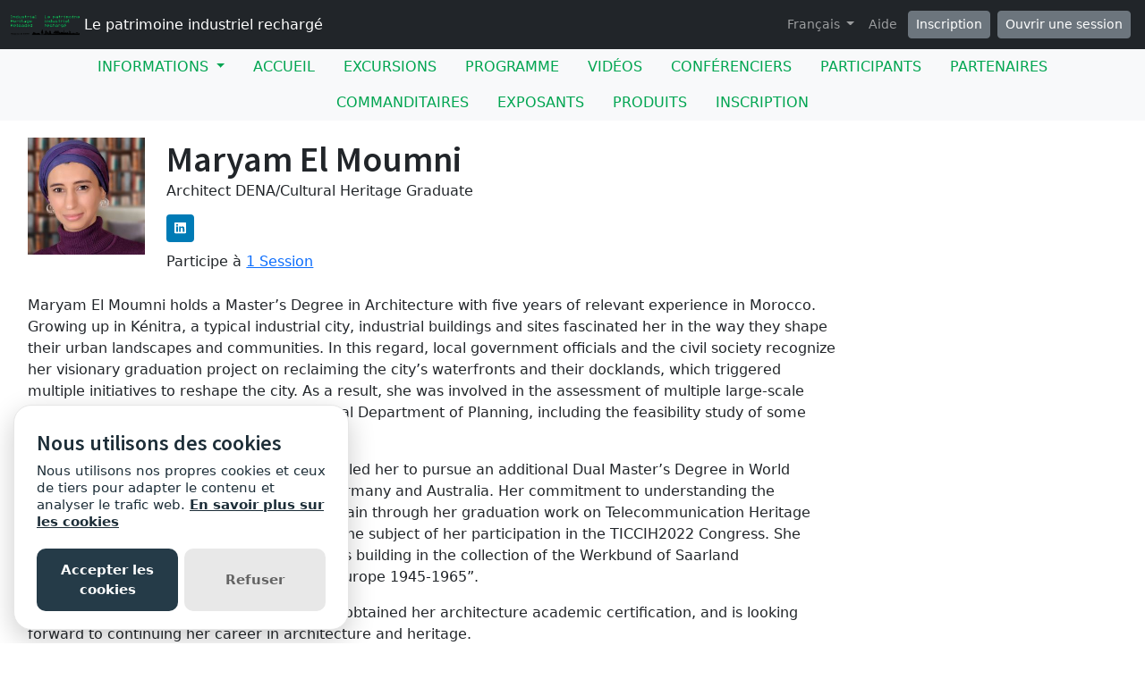

--- FILE ---
content_type: text/html; charset=utf-8
request_url: https://sites.grenadine.uqam.ca/sites/patrimoine/fr/ticcih2022/people/3859/Maryam%20El%20Moumni?view_setting=list
body_size: 21146
content:
<!DOCTYPE html>
<html lang="fr">
  <head>
    <meta charset="utf-8">
<meta name="viewport" content="width=device-width, initial-scale=1.0">
<link rel="shortcut icon" type="image/ico" href="/sites/favicon.ico" />

<meta name="description" content="Six jours de visites, d'activités de réseautage, d'échanges participatifs, des présentations de conférenciers renommés et de 200 présentateurs d'une trentaine de pays proposeront d’aborder l’héritage de l’industrialisation sous de nouveaux angles. Au-delà des ruines et des vieux moulins, il s’agit d’explorer, à l’heure de la responsabilité sociale des entreprises et dans un contexte de changements économiques, sociaux et culturels profonds, comment le patrimoine industriel peut contribuer à l’épanouissement de notre société, à l’essor de nos territoires et à l’identité de nos milieux de vie.Le congrès est une initiative de la Chaire de recherche du Canada en patrimoine urbain, en collaboration avec l'Association québécoise pour le patrimoine industriel.____Pour vous inscrire à une conférence publique, suivez  ce lien.____Les conférences du congrès sont admissibles à une reconnaissance à titre de formation formelle pour les membres de l'Ordre des architectes du Québec. Pour vous inscrire en tant que membre de l'OAQ, suivez  ce lien.____Les conférences du congrès sont admissibles à une reconnaissance à titre de formation formelle pour les membres de l'Ordre des urbanistes du Québec. Pour vous inscrire en tant que membre de l'OUQ, suivez  ce lien.____Il est prévu que le congrès se tienne sur place, en présence de tous les participants. Nous suivons de près l'évolution de la situation sanitaire mondiale et prendrons toutes les décisions nécessaires pour assurer la sécurité de tous, y compris, si cela s'avère requis, le report du congrès à une date ultérieure. Nous privilégions d'emblée cette solution à tout autre qui entraverait l'engagement du public et des acteurs locaux. ">
  <meta property="og:image" content="https://cust-images.grenadine.co/imgproxy/fill/1024/1024/sm/1/aHR0cHM6Ly9zMy5hbWF6b25hd3MuY29tL3B1YmxpYy5ncmVuYWRpbmUuY28vZ2xvYmFsLzQ0My83Mi8zZTUxNzhiZWM2ZWI2NjUxYjA5NDVhNzkyNmVhZDRjZS5qcGc=.jpg"/>
<meta name="grenadine-event-type" content="sites"/>
<meta name="csrf-param" content="authenticity_token" />
<meta name="csrf-token" content="qttLFTGJwhK4SBkL-Sw2BsrxHm4vlP8h7ATYitzSM4-f3cEZArb63B0BRMMvLFBbhXFoHvDByLdFqKlpixC3WA" />


<link rel="canonical" href="https://sites.grenadine.uqam.ca/sites/patrimoine/fr/ticcih2022/person/3859">
<link rel="image_src" href="https://cust-images.grenadine.co/imgproxy/fill/1024/1024/sm/1/aHR0cHM6Ly9zMy5hbWF6b25hd3MuY29tL3B1YmxpYy5ncmVuYWRpbmUuY28vZ2xvYmFsLzQ0My83Mi8zZTUxNzhiZWM2ZWI2NjUxYjA5NDVhNzkyNmVhZDRjZS5qcGc=.jpg"/>

<!-- javascript files -->
  <script src="https://cdnjs.cloudflare.com/ajax/libs/jquery/1.11.0/jquery.js"></script>
  <script src="https://cdnjs.cloudflare.com/ajax/libs/jqueryui/1.11.0/jquery-ui.min.js"></script>
<script src="https://cdnjs.cloudflare.com/ajax/libs/select2/3.5.4/select2.min.js"></script>
<script src="https://cdnjs.cloudflare.com/ajax/libs/popper.js/2.11.5/umd/popper.min.js"></script>
<script src="https://cdnjs.cloudflare.com/ajax/libs/bootstrap/5.2.0/js/bootstrap.bundle.min.js"></script>
<script src="https://cdnjs.cloudflare.com/ajax/libs/moment.js/2.29.1/moment-with-locales.min.js"></script>
<script src="https://cdnjs.cloudflare.com/ajax/libs/moment-timezone/0.5.32/moment-timezone-with-data-10-year-range.js"></script>
<script src="https://cdn.jsdelivr.net/npm/underscore@1.13.4/underscore-umd-min.js"></script>
<script src="https://cdnjs.cloudflare.com/ajax/libs/video.js/7.9.5/video.min.js"></script>
<script src="https://cdnjs.cloudflare.com/ajax/libs/videojs-contrib-hls/5.15.0/videojs-contrib-hls.min.js"></script>
<script src="https://cdnjs.cloudflare.com/ajax/libs/videojs-youtube/2.6.1/Youtube.min.js"></script>
<script src="https://cdn.jsdelivr.net/npm/js-cookie@2/src/js.cookie.min.js"></script>
<script src="https://cdnjs.cloudflare.com/ajax/libs/mark.js/8.11.1/jquery.mark.min.js"></script>
<script src="https://cdnjs.cloudflare.com/ajax/libs/sticky-kit/1.1.3/sticky-kit.min.js"></script>
<script src="https://cdnjs.cloudflare.com/ajax/libs/jquery.countdown/2.2.0/jquery.countdown.min.js"></script>
<script src="https://cdnjs.cloudflare.com/ajax/libs/corejs-typeahead/1.3.1/typeahead.bundle.min.js"></script>
<script src="https://static.grenadine.co/fontawesome5/js/all.min.js" data-cfasync="false"></script>
<script src="https://cdnjs.cloudflare.com/ajax/libs/backbone.js/1.4.1/backbone-min.js"></script>
<script src="https://cdnjs.cloudflare.com/ajax/libs/backbone.marionette/1.7.4/backbone.marionette.min.js"></script>
<script src="https://cdnjs.cloudflare.com/ajax/libs/backbone-forms/0.14.1/backbone-forms.min.js"></script>
<script src="https://cdnjs.cloudflare.com/ajax/libs/backbone-forms/0.14.1/editors/list.min.js"></script>

<script src="https://prodstatic.grenadine.co/sites/assets/application-be92048352c03e3a348ce25e0e1db7fd5cfca72e5f57d12b15d4b8eba013e6c3.js"></script>

  <script type='text/javascript'>
    //<![CDATA[
    window._auth_token_name = "#{request_forgery_protection_token}";
    window._auth_token = "#{form_authenticity_token}";
    //]]>
  </script>

<script type='text/javascript'>
  jQuery(document).ready(function() {
    moment.locale("fr");
  });
</script>


<script src="https://static.grenadine.co/js/v1310uppy-20230511.min.js"></script>
<link href="https://static.grenadine.co/css/v1310uppy-20230511.min.css" rel="stylesheet"> 


<!-- stylesheets and other CSS -->
<link href="https://cdnjs.cloudflare.com/ajax/libs/select2/3.5.4/select2.min.css" rel="stylesheet"></link>
<link href="https://cdnjs.cloudflare.com/ajax/libs/select2-bootstrap-css/1.4.6/select2-bootstrap.min.css" rel="stylesheet"></link>
<link href="https://cdnjs.cloudflare.com/ajax/libs/bootstrap/5.2.0/css/bootstrap.min.css" rel="stylesheet"></link>
<link href="https://cdnjs.cloudflare.com/ajax/libs/video.js/7.9.5/video-js.min.css" rel="stylesheet"></link>
<link href='https://fonts.googleapis.com/css?family=Source+Sans+Pro:400,600,900' rel='stylesheet' type='text/css'>
<link rel="stylesheet" href="https://prodstatic.grenadine.co/sites/assets/application-7abb68f66fa3055b80ef00cc7fa9dd4e01abf579ac345711ee721cc173c956ba.css" media="all" />


  <style id="custom-planner-css" type="text/css">
    /* replaces the main event title color */
h1.big-event-name
{
color: #00a551;
}
body {
  --accent-color: #00a551; /* replaces the main accent color */
}
    
  </style>
  <style id="badgebook-css" type="text/css">
    #badgebook-nav-item, #badge-nav-item, #person-badgebook, #person-badge {
      display: none;
    }
  </style>
  <style id="participation-points-css" type="text/css">
    .participation-points-badge {
      display: none;
    }
  </style>

<title>Maryam El Moumni | Personnes | Le patrimoine industriel rechargé</title>

        <script src="https://cdn.jsdelivr.net/gh/manucaralmo/GlowCookies@3.1.7/src/glowCookies.min.js"></script>
  <script>
    glowCookies.start('fr', { 
      style: 1,
      analytics: 'G-6TKJ9WVS3W',
        customScript: [{
          type: 'inline',
          position: 'head',
          content: "gtag('config', 'G-NJK3JS09D6');"
        }],
      policyLink: 'https://grenadine.co/cookie-policy/',
      hideAfterClick: true
    });
  </script>

    
    
    <script src="https://prodstatic.grenadine.co/sites/vite/assets/application-DBfCPIOZ.js" crossorigin="anonymous" type="module"></script>
    <!--
      If using a TypeScript entrypoint file:
        vite_typescript_tag 'application'

      If using a .jsx or .tsx entrypoint, add the extension:
        vite_javascript_tag 'application.jsx'

      Visit the guide for more information: https://vite-ruby.netlify.app/guide/rails
    -->

  </head>
  <body lang="fr" data-spy="scroll" data-target=".sidebar-nav" class="body_patrimoine-ticcih2022 uqam-ca">
    <a href="#main-screen-container" class="skip-to-main-content fw-bold text-decoration-none">Passer au contenu de la page principale</a>
      <nav class="navbar navbar-expand-lg navbar-dark bg-dark sticky-lg-top" id="general-nav" style="z-index: 1002;">
  <div class="container-fluid flex-column flex-lg-row align-items-start align-items-lg-center">
    <a class="navbar-brand fs-6 text-truncate mw-100" href="/sites/patrimoine/fr/ticcih2022/?view_setting=list" id="event-logo-href">
        <img src="https://cust-images.grenadine.co/imgproxy/fit/256/256/sm/1/aHR0cHM6Ly9zMy5hbWF6b25hd3MuY29tL3B1YmxpYy5ncmVuYWRpbmUuY28vZ2xvYmFsLzQ0My83Mi9jZjllNzRlZTlmOWM3NzEzZGNjYTlmOWE2NjYzM2RlNC5wbmc=.png" alt="Logo de l&#39;événement" />
      Le patrimoine industriel rechargé
    </a>
    <div id='organizer-edit-button-wrapper'></div>
    <button class="navbar-toggler my-1" type="button" data-bs-toggle="collapse" data-bs-target="#general-nav-collapse-toggler" aria-controls="general-nav-collapse-toggler" aria-expanded="false" aria-label="Toggle navigation">
      <span class="navbar-toggler-icon"></span>
    </button>
    <div class="collapse navbar-collapse justify-content-lg-end" id="general-nav-collapse-toggler">
      <ul class="navbar-nav nonpublic-menu-items-area nav nav-pills d-flex flex-column flex-lg-row flex-lg-wrap align-items-start">
      </ul>
      <div class="navbar-nav align-items-lg-center">
          <li class="nav-item" id="cart-status-container"
    data-render="false"
    data-cross-domain="false">
</li>

          <div class="btn-group">
            <a class="nav-link dropdown-toggle" href="#" id="dropdown-lang-selector" role="button" data-bs-toggle="dropdown" aria-expanded="false">
              Français
            </a>
            <ul class="dropdown-menu" aria-labelledby="dropdown-lang-selector">
                <li class='dropdown-language-en'>
                  <a class='dropdown-item' href="/sites/patrimoine/en/ticcih2022/people/3859/Maryam%20El%20Moumni?view_setting=list">
                    Anglais
                  </a>
                </li>
                <li class='dropdown-language-fr'>
                  <a class='dropdown-item' href="/sites/patrimoine/fr/ticcih2022/people/3859/Maryam%20El%20Moumni?view_setting=list">
                    Français
                  </a>
                </li>
                <li class='dropdown-language-es'>
                  <a class='dropdown-item' href="/sites/patrimoine/es/ticcih2022/people/3859/Maryam%20El%20Moumni?view_setting=list">
                    Espagnol
                  </a>
                </li>
            </ul>
          </div>
          <a class="nav-link me-1" href="/sites/patrimoine/fr/ticcih2022/help?view_setting=list" target="_help">Aide</a>
          <div id='register-place'></div>
        <div id='login-place'></div>
      </div>
    </div>
  </div>
</nav>

      <div id="sites-user-menu">
  <nav class="navbar navbar-expand-lg navbar-default bg-light" id="grenadine-sites-menu" style="z-index: 1000;">
    <div class="container-fluid">
      <button class="navbar-toggler my-2" type="button" data-bs-toggle="collapse" data-bs-target="#collapse-submenu" aria-controls="conference-nav-collapse" aria-expanded="false" aria-label="Toggle navigation">
        <span class="navbar-toggler-icon"></span>
      </button>
      <div class="collapse navbar-collapse justify-content-center align-content-center" id="collapse-submenu">
        <ul class="nav nav-pills d-flex flex-column flex-lg-row flex-wrap justify-content-center" id="sites-sub-menu">
              <li class="nav-item dropdown  PUB" aria-labelledby="Informations-dropdown">
                <a class="nav-link dropdown-toggle" href="#" id="Informations-dropdown" role="button" data-bs-toggle="dropdown" aria-expanded="false">
                  <span class="">Informations</span>
                </a>
                <ul class="dropdown-menu">
                    <li>
                      <a class="dropdown-item" href="https://sites.grenadine.uqam.ca/sites/patrimoine/fr/ticcih2022/pages/82" target=>
                        Excursions et activités pré- et post-congrès
                      </a>
                    </li>
                    <li>
                      <a class="dropdown-item" href="https://sites.grenadine.uqam.ca/sites/patrimoine/fr/ticcih2022/pages/72" >
                        Se déplacer à Montréal
                      </a>
                    </li>
                    <li>
                      <a class="dropdown-item" href="https://sites.grenadine.uqam.ca/sites/patrimoine/fr/ticcih2022/pages/71" >
                        Se rendre à Montréal
                      </a>
                    </li>
                    <li>
                      <a class="dropdown-item" href="https://sites.grenadine.uqam.ca/sites/patrimoine/fr/ticcih2022/pages/76" target=>
                        Visites libres
                      </a>
                    </li>
                    <li>
                      <a class="dropdown-item" href="https://sites.grenadine.uqam.ca/sites/patrimoine/fr/ticcih2022/pages/79" >
                        Escapades libres
                      </a>
                    </li>
                    <li>
                      <a class="dropdown-item" href="https://sites.grenadine.uqam.ca/sites/patrimoine/fr/ticcih2022/pages/66" target=>
                        Hébergement
                      </a>
                    </li>
                    <li>
                      <a class="dropdown-item" href="https://sites.grenadine.uqam.ca/sites/patrimoine/fr/ticcih2022/pages/63" >
                        Planifier votre voyage
                      </a>
                    </li>
                    <li>
                      <a class="dropdown-item" href="https://sites.grenadine.uqam.ca/sites/patrimoine/fr/ticcih2022/pages/68" target=>
                        Repas
                      </a>
                    </li>
                    <li>
                      <a class="dropdown-item" href="https://patrimoine.uqam.ca/evenements/ticcih2022/" target=_blank>
                        Informations générales
                      </a>
                    </li>
                    <li>
                      <a class="dropdown-item" href="https://sites.grenadine.uqam.ca/sites/patrimoine/fr/ticcih2022/pages/35010" target=>
                        Comité organisateur
                      </a>
                    </li>
                    <li>
                      <a class="dropdown-item" href="https://sites.grenadine.uqam.ca/sites/patrimoine/fr/ticcih2022/pages/35008" target=>
                        Comité scientifique
                      </a>
                    </li>
                </ul>
              </li>
                <li class=" PUB">
                  <a class="nav-link" href="https://sites.grenadine.uqam.ca/sites/patrimoine/fr/ticcih2022/home" >
                    <span class="100-menu-home">Accueil</span>
                  </a>
                </li>
                <li class=" PUB">
                  <a class="nav-link" href="https://sites.grenadine.uqam.ca/sites/patrimoine/fr/ticcih2022/pages/35014" target=>
                    <span class="">Excursions</span>
                  </a>
                </li>
                <li class=" PUB">
                  <a class="nav-link" href="https://sites.grenadine.uqam.ca/sites/patrimoine/fr/ticcih2022/schedule" >
                    <span class="100-menu-schedule">Programme</span>
                  </a>
                </li>
                <li class=" PUB">
                  <a class="nav-link" href="https://sites.grenadine.uqam.ca/sites/patrimoine/fr/ticcih2022/sessions?type=video" >
                    <span class="100-menu-video-sessions">Vidéos</span>
                  </a>
                </li>
                <li class=" PUB">
                  <a class="nav-link" href="https://sites.grenadine.uqam.ca/sites/patrimoine/fr/ticcih2022/participants" >
                    <span class="100-menu-speakers">Conférenciers</span>
                  </a>
                </li>
                <li class=" PUB">
                  <a class="nav-link" href="https://sites.grenadine.uqam.ca/sites/patrimoine/fr/ticcih2022/attendees" >
                    <span class="100-menu-attendees">Participants</span>
                  </a>
                </li>
                <li class=" PUB">
                  <a class="nav-link" href="https://sites.grenadine.uqam.ca/sites/patrimoine/fr/ticcih2022/partners" >
                    <span class="100-menu-partners">Partenaires</span>
                  </a>
                </li>
                <li class=" PUB">
                  <a class="nav-link" href="https://sites.grenadine.uqam.ca/sites/patrimoine/fr/ticcih2022/sponsors" >
                    <span class="100-menu-sponsors">Commanditaires</span>
                  </a>
                </li>
                <li class=" PUB">
                  <a class="nav-link" href="https://sites.grenadine.uqam.ca/sites/patrimoine/fr/ticcih2022/exhibitors" >
                    <span class="100-menu-exhibitors">Exposants</span>
                  </a>
                </li>
                <li class=" PUB">
                  <a class="nav-link" href="https://sites.grenadine.uqam.ca/sites/patrimoine/fr/ticcih2022/products" >
                    <span class="product-menu-button">Produits</span>
                  </a>
                </li>
                <li class=" PUB">
                  <a class="nav-link" href="https://sites.grenadine.uqam.ca/sites/patrimoine/fr/ticcih2022/register" >
                    <span class="register-menu-button">Inscription</span>
                  </a>
                </li>
        </ul>
      </div>
    </div>
  </nav>
</div>

      <div class="voffset20"></div>
    <div id="main-screen-container" class="container-fluid ">
      <div id="error-messages-container" data-spy="affix" data-offset-top="120">
        <div class="row">
          <div class="col-md-12">
              <!--  esi-code-was-here -->
              
          </div>
        </div>
      </div>

      

<div class="row">
  <div class="col-md-12 col-xs-12">
        <div class="row">
          <div id="person-main-area" class="col-md-9 col-sm-9 col-xs-12">
            <div id="person-details-container" class="row">
              <div class="col-4 col-md-3 col-lg-3 col-xl-2">
                <img class="w-100" src="https://cust-images.grenadine.co/imgproxy/fill/256/256/sm/1/aHR0cHM6Ly9zMy5hbWF6b25hd3MuY29tL3B1YmxpYy5ncmVuYWRpbmUuY28vZ2xvYmFsLzQ0My83Mi8zZTUxNzhiZWM2ZWI2NjUxYjA5NDVhNzkyNmVhZDRjZS5qcGc=.jpg" />
              </div>
              <div class="col-md-9 col-lg-9 col-xl-10">
                  <h1 class="person-h1 mb-0">
                    Maryam El Moumni
                  </h1>
                  <div class="person-title-and-company-div">
                      <div class="person-title">
                        Architect DENA/Cultural Heritage Graduate
                      </div>
                  </div>
                <div class="card-text social-media-container">

<!-- Conditionally render social media icons if available -->


    <!-- LinkedIn -->
    <a class="btn btn-sm gr-social-icon linkedin mt-1 d-md-inline-block d-none" target="_blank" href="https://ca.linkedin.com/in/maryam-el-moumni/en" data-bs-toggle="tooltip" title="LinkedIn" data-bs-placement="bottom" data-container="body">
      <i class="fab fa-linkedin"></i>
    </a>
    <a class="gr-social-icon admin linkedin d-inline-block d-md-none" target="_blank" href="https://ca.linkedin.com/in/maryam-el-moumni/en" data-bs-toggle="tooltip" title="LinkedIn" data-bs-placement="bottom" data-container="body">
      <i class="fab fa-linkedin"></i>
    </a>








<!-- chat icon -->


</div>

                  <div class="number-of-items-class">
                    Participe à <a href="#person-speaking-sessions">1 Session</a>
                  </div>
              </div>
            </div>

              <div id="person-bio-container" class="row">
                <div class="col-md-12 col-xs-12">
                  <div class="person-published-bio">
                    <p>Maryam El Moumni holds a Master’s Degree in Architecture with five years of relevant experience in Morocco. Growing up in Kénitra, a typical industrial city, industrial buildings and sites fascinated her in the way they shape their urban landscapes and communities. In this regard, local government officials and the civil society recognize her visionary graduation project on reclaiming the city’s waterfronts and their docklands, which triggered multiple initiatives to reshape the city. As a result, she was involved in the assessment of multiple large-scale projects as an architect of Kénitra’s Municipal Department of Planning, including the feasibility study of some notable renewal projects.</p><p>Maryam’s fascination with the Built Heritage led her to pursue an additional Dual Master’s Degree in World Heritage Studies and Cultural Heritage in Germany and Australia. Her commitment to understanding the character of Industrial Heritage shows up again through her graduation work on Telecommunication Heritage and Europe 1 Transmitter Building, which is the subject of her participation in the TICCIH2022 Congress. She previously published a contribution about this building in the collection of the Werkbund of Saarland “Résonances. Architectures à l’origine de l’Europe 1945-1965”.</p><p>Maryam settled in Canada in 2020, recently obtained her architecture academic certification, and is looking forward to continuing her career in architecture and heritage.</p>
                  </div>
                </div>
              </div>


              <div id="documents-container" class="row">
                <div class="col-md-12">
                  <h2 class="documents-h2">Documents</h2>
                  <div style="padding-left: 2px;">
                      <div class="row">
                        <div class="col-md-12 voffset5">
                          <i class="fa fa-file fa-lg"></i>
                          <a target="_blank" href="https://s3.amazonaws.com/public.grenadine.co/global/443/72/e4237bf3d8f20b5f18f5de1b327907ee.pdf">Paper Industrial Heritage Reloaded-Maryam El Moumni.pdf</a> (627.48KB)
                        </div>
                      </div>
                      <div class="row">
                        <div class="col-md-12 voffset5">
                          <i class="fa fa-file fa-lg"></i>
                          <a target="_blank" href="https://s3.amazonaws.com/public.grenadine.co/global/443/72/ac28c97dec509521afd81795c98f6009.pdf">The Cultural Significance of Telecommunication Heritage Sites</a> (30.75KB)
                        </div>
                      </div>
                      <div class="row">
                        <div class="col-md-12 voffset5">
                          <i class="fa fa-file fa-lg"></i>
                          <a target="_blank" href="https://s3.amazonaws.com/public.grenadine.co/global/443/72/5c3cd0301d6157a38dbf1fd209350cf4.pdf">Europe 1 transmitter Building Werkbund Saarland Publication FR and DE.pdf</a> (11.18MB)
                        </div>
                      </div>
                  </div>
                </div>
              </div>

            <!-- Speaking items -->
              <h3 id="person-speaking-sessions" class="voffset40">Sessions auxquelles Maryam El Moumni participe</h3>
              

<div id="grenadine-schedule-contents" class="row">
  <div class="col">

      <div id="timeline" class="">


          <!-- day title header area -->
            <!-- the timeline top decoration -->
            <div class="mb-3 " id="30-8-2022-header" data-date="30-8-2022">
              <h3 class="mb-0">
                Mardi 30 Août, 2022
              </h3>
                <div class="text-muted text-small">
                  Fuseau horaire: (GMT-05:00) Eastern Time (US &amp; Canada)
                </div>
            </div>

          <!-- start a new time row -->
          <div class="row" data-date="30-8-2022">
            <!-- the left portion with the timeline -->
            <div class="col-fixed-timeline">
            </div>

            <div class="col-12 ">
              <!-- now list all of the sessions in this time slot -->
              <div class="row ">
                    <div class="col-12 timeline-item">
                      
<div class="py-2 ps-3 mb-3 bg-light rounded " data-session-id="2290">
  <div class="row">
    <div class="col-9">
      <a href="https://sites.grenadine.uqam.ca/sites/patrimoine/fr/ticcih2022/schedule/2290/The%20cultural%20significance%20of%20telecommunication%20heritage%20sites?platform=" class="minimal-decoration-hyperlinked-text fw-bold card-title me-2">
        The cultural significance of telecommunication heritage sites
      </a>
        <div class="text-small time-muted">
    <i class="far fa-clock"></i>
    11:30 AM -
    11:50 AM |
    20 minutes
  </div>

    </div>
    <div class="col-3">
      <div class="person-session-status-container position-absolute end-0 me-2 hidden">
        <button type="button" class="person-session-status-btn collapsible-timeline-btn btn btn-sm" data-bs-toggle="dropdown" data-bs-session-id="2290"></button>
        <ul class="dropdown-menu dropdown-menu-end">
          <li><a class="person-session-status-action-btn dropdown-item" data-bs-session-id="2290"></a></li>
        </ul>
      </div>
    </div>
  </div>

    <div class="session-registration-status-container ticket-statuses text-small " data-session-id="2290">
  <span class="tickets tickets-available hidden">Billets disponibles</span>
  <span class="tickets tickets-space hidden"></span>
  <div class="tickets tickets-future hidden"></div>
  <div class="registration-status">
    <div class="signup-capacity-remaining-container hidden">
      <span class="registrations-available"></span>
      <span class="waitlist-available"></span>
    </div>
  </div>
</div>

      <div class="text-small">
      <a href="/sites/patrimoine/fr/ticcih2022/venues/11/UQAM%2C+pavillon+J_-A_+De+S%C3%A8ve+%28DS%29?view_setting=list" class="text-decoration-none" target="_venue_11">
        <span class='fw-bold'><i class='fas fa-map-marker-alt me-1'></i>UQAM, pavillon J.-A. De Sève (DS)</span> - DS-1540
      </a>
    </div>

  
    <div class="d-flex flex-wrap mt-2">
      <ul class="">
          <li class="">
            <a href="https://sites.grenadine.uqam.ca/sites/patrimoine/fr/ticcih2022/people/3859/Maryam%20El%20Moumni?view_setting=list" class="text-decoration-none text-small" target="_person_3859">
              Maryam El Moumni (Conférencier.ère)
            </a>
          </li>
      </ul>
    </div>
</div>

<div class="modal fade" id="session_status_modal" tabindex="-1" aria-labelledby="session_status_modal_label" aria-hidden="true">
  <div class="modal-dialog">
    <div class="modal-content">
      <div class="modal-header">
        <h1 class="modal-title fs-5" id="session_status_modal_label"></h1>
        <button type="button" class="btn-close" data-bs-dismiss="modal" aria-label="Close"></button>
      </div>
      <div class="modal-body">
      </div>
      <div class="modal-footer">
        <button type="button" class="btn btn-secondary session-modal-dismiss-btn" data-bs-dismiss="modal" aria-label="Annuler">Annuler</button>
        <button type="button" class="btn btn-primary" id="session_status_action_button"></button>
      </div>
    </div>
  </div>
</div>
                    </div>
              </div>
            </div>
          </div>

      </div>
  </div>
</div>

<div class="modal fade" id="session_status_modal" tabindex="-1" aria-labelledby="session_status_modal_label" aria-hidden="true">
  <div class="modal-dialog">
    <div class="modal-content">
      <div class="modal-header">
        <h1 class="modal-title fs-5" id="session_status_modal_label"></h1>
        <button type="button" class="btn-close" data-bs-dismiss="modal" aria-label="Close"></button>
      </div>
      <div class="modal-body">
      </div>
      <div class="modal-footer">
        <button type="button" class="btn btn-secondary session-modal-dismiss-btn" data-bs-dismiss="modal" aria-label="Annuler">Annuler</button>
        <button type="button" class="btn btn-primary" id="session_status_action_button"></button>
      </div>
    </div>
  </div>
</div>

<script type="text/javascript">
  $(document).ready(function() {
    

    $("#fc-calendar-datepicker-header").find('a[data-remote="true"]').click(function(){
      $("#calendar-datepicker").find(".fc-body").addClass('empty-calendar').html('<center><i class="fa fa-spinner fa-4x fa-pulse"></i></center>');
    });

      
      // Function to check if an element is in the viewport
      function isElementInViewport(el) {
        var rect = el.getBoundingClientRect();
        return (
          rect.top >= 0 &&
          rect.left >= 0 &&
          rect.bottom <= (window.innerHeight || document.documentElement.clientHeight) &&
          rect.right <= (window.innerWidth || document.documentElement.clientWidth)
        );
      }
    
      // Check if #general-nav is in the viewport
      var generalNav = document.getElementById('general-nav');
      var offsetTop = 15; // Default offset
      
      if (generalNav && isElementInViewport(generalNav)) {
        offsetTop = $('#general-nav').outerHeight() + 20;
      }
      
      // Initialize stick_in_parent with the conditional offset
      $(".time-container").stick_in_parent({
        parent: '#timeline',
        offset_top: offsetTop,
        sticky_class : "is-stuck"
      }).on("sticky_kit:stick", function(e) {
        if ($(e.target).hasClass("time-container")) {
          $(".time-container.is-stuck").removeClass("last-stuck");
        } else if ($(e.target).hasClass("timeline-movement-top")) {
          $(".timeline-movement-top.is-stuck").removeClass("last-stuck");
        }
      });



  });
</script>


            <!-- Attending items -->
              <h3 id="person-audience-sessions" class="voffset40">Sessions auxquelles Maryam El Moumni assiste</h3>
              

<div id="grenadine-schedule-contents" class="row">
  <div class="col">

      <div id="timeline" class="">


          <!-- day title header area -->
            <!-- the timeline top decoration -->
            <div class="mb-3 " id="28-8-2022-header" data-date="28-8-2022">
              <h3 class="mb-0">
                Dimanche 28 Août, 2022
              </h3>
                <div class="text-muted text-small">
                  Fuseau horaire: (GMT-05:00) Eastern Time (US &amp; Canada)
                </div>
            </div>

          <!-- start a new time row -->
          <div class="row" data-date="28-8-2022">
            <!-- the left portion with the timeline -->
            <div class="col-fixed-timeline">
            </div>

            <div class="col-12 ">
              <!-- now list all of the sessions in this time slot -->
              <div class="row ">
                    <div class="col-12 timeline-item">
                      
<div class="py-2 ps-3 mb-3 bg-light rounded " data-session-id="1901">
  <div class="row">
    <div class="col-9">
      <a href="https://sites.grenadine.uqam.ca/sites/patrimoine/fr/ticcih2022/schedule/1901/C%C3%A9r%C3%A9monie%20d%27ouverture?platform=" class="minimal-decoration-hyperlinked-text fw-bold card-title me-2">
        Cérémonie d&#39;ouverture
      </a>
        <div class="text-small time-muted">
    <i class="far fa-clock"></i>
    5:00 PM -
    7:00 PM |
    2 heures
  </div>

    </div>
    <div class="col-3">
      <div class="person-session-status-container position-absolute end-0 me-2 hidden">
        <button type="button" class="person-session-status-btn collapsible-timeline-btn btn btn-sm" data-bs-toggle="dropdown" data-bs-session-id="1901"></button>
        <ul class="dropdown-menu dropdown-menu-end">
          <li><a class="person-session-status-action-btn dropdown-item" data-bs-session-id="1901"></a></li>
        </ul>
      </div>
    </div>
  </div>

    <div class="session-registration-status-container ticket-statuses text-small " data-session-id="1901">
  <span class="tickets tickets-available hidden">Billets disponibles</span>
  <span class="tickets tickets-space hidden"></span>
  <div class="tickets tickets-future hidden"></div>
  <div class="registration-status">
    <div class="signup-capacity-remaining-container hidden">
      <span class="registrations-available"></span>
      <span class="waitlist-available"></span>
    </div>
  </div>
</div>

      <div class="text-small">
      <a href="/sites/patrimoine/fr/ticcih2022/venues/104/UQAM%2C+C%C5%93ur+des+sciences?view_setting=list" class="text-decoration-none" target="_venue_104">
        <span class='fw-bold'><i class='fas fa-map-marker-alt me-1'></i>UQAM, Cœur des sciences</span> - Agora Hydro-Québec
      </a>
    </div>

  
    <div class="d-flex flex-wrap mt-2">
      <ul class="">
          <li class="">
            <a href="https://sites.grenadine.uqam.ca/sites/patrimoine/fr/ticcih2022/people/249/Patrick%20Dieudonn%C3%A9?view_setting=list" class="text-decoration-none text-small" target="_person_249">
              Patrick Dieudonné (Autre participant.e)
            </a>
          </li>
          <li class="">
            <a href="https://sites.grenadine.uqam.ca/sites/patrimoine/fr/ticcih2022/people/4075/Lucie%20K%20%20Morisset?view_setting=list" class="text-decoration-none text-small" target="_person_4075">
              Lucie K. Morisset (Modérateur.rice)
            </a>
          </li>
      </ul>
    </div>
</div>

<div class="modal fade" id="session_status_modal" tabindex="-1" aria-labelledby="session_status_modal_label" aria-hidden="true">
  <div class="modal-dialog">
    <div class="modal-content">
      <div class="modal-header">
        <h1 class="modal-title fs-5" id="session_status_modal_label"></h1>
        <button type="button" class="btn-close" data-bs-dismiss="modal" aria-label="Close"></button>
      </div>
      <div class="modal-body">
      </div>
      <div class="modal-footer">
        <button type="button" class="btn btn-secondary session-modal-dismiss-btn" data-bs-dismiss="modal" aria-label="Annuler">Annuler</button>
        <button type="button" class="btn btn-primary" id="session_status_action_button"></button>
      </div>
    </div>
  </div>
</div>
                    </div>
              </div>
            </div>
          </div>


          <!-- day title header area -->
            <!-- the timeline top decoration -->
            <div class="mb-3 " id="29-8-2022-header" data-date="29-8-2022">
              <h3 class="mb-0">
                Lundi 29 Août, 2022
              </h3>
                <div class="text-muted text-small">
                  Fuseau horaire: (GMT-05:00) Eastern Time (US &amp; Canada)
                </div>
            </div>

          <!-- start a new time row -->
          <div class="row" data-date="29-8-2022">
            <!-- the left portion with the timeline -->
            <div class="col-fixed-timeline">
            </div>

            <div class="col-12 ">
              <!-- now list all of the sessions in this time slot -->
              <div class="row ">
                    <div class="col-12 timeline-item">
                      
<div class="py-2 ps-3 mb-3 bg-light rounded " data-session-id="2067">
  <div class="row">
    <div class="col-9">
      <a href="https://sites.grenadine.uqam.ca/sites/patrimoine/fr/ticcih2022/schedule/2067/Conf%C3%A9rence%20publique%3A%20Le%20Grand%20Montr%C3%A9al%20industriel%20d%E2%80%99hier%20%C3%A0%20demain?platform=" class="minimal-decoration-hyperlinked-text fw-bold card-title me-2">
        Conférence publique: Le Grand Montréal industriel d’hier à demain
      </a>
        <div class="text-small time-muted">
    <i class="far fa-clock"></i>
    5:30 PM -
    7:00 PM |
    1 heure 30 minutes
  </div>

    </div>
    <div class="col-3">
      <div class="person-session-status-container position-absolute end-0 me-2 hidden">
        <button type="button" class="person-session-status-btn collapsible-timeline-btn btn btn-sm" data-bs-toggle="dropdown" data-bs-session-id="2067"></button>
        <ul class="dropdown-menu dropdown-menu-end">
          <li><a class="person-session-status-action-btn dropdown-item" data-bs-session-id="2067"></a></li>
        </ul>
      </div>
    </div>
  </div>

    <div class="session-registration-status-container ticket-statuses text-small " data-session-id="2067">
  <span class="tickets tickets-available hidden">Billets disponibles</span>
  <span class="tickets tickets-space hidden"></span>
  <div class="tickets tickets-future hidden"></div>
  <div class="registration-status">
    <div class="signup-capacity-remaining-container hidden">
      <span class="registrations-available"></span>
      <span class="waitlist-available"></span>
    </div>
  </div>
</div>

      <div class="text-small">
      <a href="/sites/patrimoine/fr/ticcih2022/venues/11/UQAM%2C+pavillon+J_-A_+De+S%C3%A8ve+%28DS%29?view_setting=list" class="text-decoration-none" target="_venue_11">
        <span class='fw-bold'><i class='fas fa-map-marker-alt me-1'></i>UQAM, pavillon J.-A. De Sève (DS)</span> - DS-R510
      </a>
    </div>

  
    <div class="d-flex flex-wrap mt-2">
      <ul class="">
          <li class="">
            <a href="https://sites.grenadine.uqam.ca/sites/patrimoine/fr/ticcih2022/people/3330/G%C3%A9rard%20Beaudet?view_setting=list" class="text-decoration-none text-small" target="_person_3330">
              Gérard Beaudet (Invité.e d&#39;honneur)
            </a>
          </li>
      </ul>
    </div>
</div>

<div class="modal fade" id="session_status_modal" tabindex="-1" aria-labelledby="session_status_modal_label" aria-hidden="true">
  <div class="modal-dialog">
    <div class="modal-content">
      <div class="modal-header">
        <h1 class="modal-title fs-5" id="session_status_modal_label"></h1>
        <button type="button" class="btn-close" data-bs-dismiss="modal" aria-label="Close"></button>
      </div>
      <div class="modal-body">
      </div>
      <div class="modal-footer">
        <button type="button" class="btn btn-secondary session-modal-dismiss-btn" data-bs-dismiss="modal" aria-label="Annuler">Annuler</button>
        <button type="button" class="btn btn-primary" id="session_status_action_button"></button>
      </div>
    </div>
  </div>
</div>
                    </div>
              </div>
            </div>
          </div>


          <!-- day title header area -->
            <!-- the timeline top decoration -->
            <div class="mb-3 " id="30-8-2022-header" data-date="30-8-2022">
              <h3 class="mb-0">
                Mardi 30 Août, 2022
              </h3>
                <div class="text-muted text-small">
                  Fuseau horaire: (GMT-05:00) Eastern Time (US &amp; Canada)
                </div>
            </div>

          <!-- start a new time row -->
          <div class="row" data-date="30-8-2022">
            <!-- the left portion with the timeline -->
            <div class="col-fixed-timeline">
            </div>

            <div class="col-12 ">
              <!-- now list all of the sessions in this time slot -->
              <div class="row ">
                    <div class="col-12 timeline-item">
                      
<div class="py-2 ps-3 mb-3 bg-light rounded " data-session-id="4914">
  <div class="row">
    <div class="col-9">
      <a href="https://sites.grenadine.uqam.ca/sites/patrimoine/fr/ticcih2022/schedule/4914/Conf%C3%A9rence%20publique%3A%20Le%20patrimoine%20industriel%2C%20un%20agent%20de%20gentrification%3F?platform=" class="minimal-decoration-hyperlinked-text fw-bold card-title me-2">
        Conférence publique: Le patrimoine industriel, un agent de gentrification?
      </a>
        <div class="text-small time-muted">
    <i class="far fa-clock"></i>
    5:30 PM -
    7:00 PM |
    1 heure 30 minutes
  </div>

    </div>
    <div class="col-3">
      <div class="person-session-status-container position-absolute end-0 me-2 hidden">
        <button type="button" class="person-session-status-btn collapsible-timeline-btn btn btn-sm" data-bs-toggle="dropdown" data-bs-session-id="4914"></button>
        <ul class="dropdown-menu dropdown-menu-end">
          <li><a class="person-session-status-action-btn dropdown-item" data-bs-session-id="4914"></a></li>
        </ul>
      </div>
    </div>
  </div>

    <div class="session-registration-status-container ticket-statuses text-small " data-session-id="4914">
  <span class="tickets tickets-available hidden">Billets disponibles</span>
  <span class="tickets tickets-space hidden"></span>
  <div class="tickets tickets-future hidden"></div>
  <div class="registration-status">
    <div class="signup-capacity-remaining-container hidden">
      <span class="registrations-available"></span>
      <span class="waitlist-available"></span>
    </div>
  </div>
</div>

      <div class="text-small">
      <a href="/sites/patrimoine/fr/ticcih2022/venues/11/UQAM%2C+pavillon+J_-A_+De+S%C3%A8ve+%28DS%29?view_setting=list" class="text-decoration-none" target="_venue_11">
        <span class='fw-bold'><i class='fas fa-map-marker-alt me-1'></i>UQAM, pavillon J.-A. De Sève (DS)</span> - DS-R510
      </a>
    </div>

  
    <div class="d-flex flex-wrap mt-2">
      <ul class="">
          <li class="">
            <a href="https://sites.grenadine.uqam.ca/sites/patrimoine/fr/ticcih2022/people/8/Steven%20High?view_setting=list" class="text-decoration-none text-small" target="_person_8">
              Steven High (Conférencier.ère)
            </a>
          </li>
      </ul>
    </div>
</div>

<div class="modal fade" id="session_status_modal" tabindex="-1" aria-labelledby="session_status_modal_label" aria-hidden="true">
  <div class="modal-dialog">
    <div class="modal-content">
      <div class="modal-header">
        <h1 class="modal-title fs-5" id="session_status_modal_label"></h1>
        <button type="button" class="btn-close" data-bs-dismiss="modal" aria-label="Close"></button>
      </div>
      <div class="modal-body">
      </div>
      <div class="modal-footer">
        <button type="button" class="btn btn-secondary session-modal-dismiss-btn" data-bs-dismiss="modal" aria-label="Annuler">Annuler</button>
        <button type="button" class="btn btn-primary" id="session_status_action_button"></button>
      </div>
    </div>
  </div>
</div>
                    </div>
              </div>
            </div>
          </div>


          <!-- day title header area -->
            <!-- the timeline top decoration -->
            <div class="mb-3 " id="31-8-2022-header" data-date="31-8-2022">
              <h3 class="mb-0">
                Mercredi 31 Août, 2022
              </h3>
                <div class="text-muted text-small">
                  Fuseau horaire: (GMT-05:00) Eastern Time (US &amp; Canada)
                </div>
            </div>

          <!-- start a new time row -->
          <div class="row" data-date="31-8-2022">
            <!-- the left portion with the timeline -->
            <div class="col-fixed-timeline">
            </div>

            <div class="col-12 ">
              <!-- now list all of the sessions in this time slot -->
              <div class="row ">
                    <div class="col-12 timeline-item">
                      
<div class="py-2 ps-3 mb-3 bg-light rounded " data-session-id="2093">
  <div class="row">
    <div class="col-9">
      <a href="https://sites.grenadine.uqam.ca/sites/patrimoine/fr/ticcih2022/schedule/2093/Visite%20l%C3%A8ve-t%C3%B4t%3A%20L%27%C3%89comus%C3%A9e%20du%20fier%20monde%2C%20mus%C3%A9e%20d%27histoire%20et%20mus%C3%A9e%20citoyen?platform=" class="minimal-decoration-hyperlinked-text fw-bold card-title me-2">
        Visite lève-tôt: L&#39;Écomusée du fier monde, musée d&#39;histoire et musée citoyen
      </a>
        <div class="text-small time-muted">
    <i class="far fa-clock"></i>
    7:00 AM -
    8:30 AM |
    1 heure 30 minutes
  </div>

    </div>
    <div class="col-3">
      <div class="person-session-status-container position-absolute end-0 me-2 hidden">
        <button type="button" class="person-session-status-btn collapsible-timeline-btn btn btn-sm" data-bs-toggle="dropdown" data-bs-session-id="2093"></button>
        <ul class="dropdown-menu dropdown-menu-end">
          <li><a class="person-session-status-action-btn dropdown-item" data-bs-session-id="2093"></a></li>
        </ul>
      </div>
    </div>
  </div>

    <div class="session-registration-status-container ticket-statuses text-small " data-session-id="2093">
  <span class="tickets tickets-available hidden">Billets disponibles</span>
  <span class="tickets tickets-space hidden"></span>
  <div class="tickets tickets-future hidden"></div>
  <div class="registration-status">
    <div class="signup-capacity-remaining-container hidden">
      <span class="registrations-available"></span>
      <span class="waitlist-available"></span>
    </div>
  </div>
</div>

      <div class="text-small">
      <a href="/sites/patrimoine/fr/ticcih2022/venues/11/UQAM%2C+pavillon+J_-A_+De+S%C3%A8ve+%28DS%29?view_setting=list" class="text-decoration-none" target="_venue_11">
        <span class='fw-bold'><i class='fas fa-map-marker-alt me-1'></i>UQAM, pavillon J.-A. De Sève (DS)</span> - DS Registration table (meeting point)
      </a>
    </div>

  
    <div class="d-flex flex-wrap mt-2">
      <ul class="">
          <li class="">
            <a href="https://sites.grenadine.uqam.ca/sites/patrimoine/fr/ticcih2022/people/3019/Ren%C3%A9%20Binette?view_setting=list" class="text-decoration-none text-small" target="_person_3019">
              René Binette (Présentateur.rice)
            </a>
          </li>
      </ul>
    </div>
</div>

<div class="modal fade" id="session_status_modal" tabindex="-1" aria-labelledby="session_status_modal_label" aria-hidden="true">
  <div class="modal-dialog">
    <div class="modal-content">
      <div class="modal-header">
        <h1 class="modal-title fs-5" id="session_status_modal_label"></h1>
        <button type="button" class="btn-close" data-bs-dismiss="modal" aria-label="Close"></button>
      </div>
      <div class="modal-body">
      </div>
      <div class="modal-footer">
        <button type="button" class="btn btn-secondary session-modal-dismiss-btn" data-bs-dismiss="modal" aria-label="Annuler">Annuler</button>
        <button type="button" class="btn btn-primary" id="session_status_action_button"></button>
      </div>
    </div>
  </div>
</div>
                    </div>
              </div>
            </div>
          </div>


          <!-- day title header area -->

          <!-- start a new time row -->
          <div class="row" data-date="31-8-2022">
            <!-- the left portion with the timeline -->
            <div class="col-fixed-timeline">
            </div>

            <div class="col-12 ">
              <!-- now list all of the sessions in this time slot -->
              <div class="row ">
                    <div class="col-12 timeline-item">
                      
<div class="py-2 ps-3 mb-3 bg-light rounded " data-session-id="1962">
  <div class="row">
    <div class="col-9">
      <a href="https://sites.grenadine.uqam.ca/sites/patrimoine/fr/ticcih2022/schedule/1962/Un%20patrimoine%20industriel%20%C3%A0%20construire%20%3A%20l%E2%80%99aluminium%20dans%20l%E2%80%99architecture?platform=" class="minimal-decoration-hyperlinked-text fw-bold card-title me-2">
        Un patrimoine industriel à construire : l’aluminium dans l’architecture
      </a>
        <div class="text-small time-muted">
    <i class="far fa-clock"></i>
    9:00 AM -
    10:30 AM |
    1 heure 30 minutes
  </div>

    </div>
    <div class="col-3">
      <div class="person-session-status-container position-absolute end-0 me-2 hidden">
        <button type="button" class="person-session-status-btn collapsible-timeline-btn btn btn-sm" data-bs-toggle="dropdown" data-bs-session-id="1962"></button>
        <ul class="dropdown-menu dropdown-menu-end">
          <li><a class="person-session-status-action-btn dropdown-item" data-bs-session-id="1962"></a></li>
        </ul>
      </div>
    </div>
  </div>

    <div class="session-registration-status-container ticket-statuses text-small " data-session-id="1962">
  <span class="tickets tickets-available hidden">Billets disponibles</span>
  <span class="tickets tickets-space hidden"></span>
  <div class="tickets tickets-future hidden"></div>
  <div class="registration-status">
    <div class="signup-capacity-remaining-container hidden">
      <span class="registrations-available"></span>
      <span class="waitlist-available"></span>
    </div>
  </div>
</div>

      <div class="text-small">
      <a href="/sites/patrimoine/fr/ticcih2022/venues/11/UQAM%2C+pavillon+J_-A_+De+S%C3%A8ve+%28DS%29?view_setting=list" class="text-decoration-none" target="_venue_11">
        <span class='fw-bold'><i class='fas fa-map-marker-alt me-1'></i>UQAM, pavillon J.-A. De Sève (DS)</span> - DS-R520
      </a>
    </div>

  
    <div class="d-flex flex-wrap mt-2">
      <ul class="">
          <li class="">
            <a href="https://sites.grenadine.uqam.ca/sites/patrimoine/fr/ticcih2022/people/3255/Loup-Marie%20Calosci?view_setting=list" class="text-decoration-none text-small" target="_person_3255">
              Loup-Marie Calosci (Modérateur.rice)
            </a>
          </li>
          <li class="">
            <a href="https://sites.grenadine.uqam.ca/sites/patrimoine/fr/ticcih2022/people/3251/Thierry%20Renaux?view_setting=list" class="text-decoration-none text-small" target="_person_3251">
              Thierry Renaux (Modérateur.rice)
            </a>
          </li>
          <li class="">
            <a href="https://sites.grenadine.uqam.ca/sites/patrimoine/fr/ticcih2022/people/33/Florence%20Hachez-Leroy?view_setting=list" class="text-decoration-none text-small" target="_person_33">
              Pr-Dr Florence Hachez-Leroy (Modérateur.rice)
            </a>
          </li>
      </ul>
    </div>
</div>

<div class="modal fade" id="session_status_modal" tabindex="-1" aria-labelledby="session_status_modal_label" aria-hidden="true">
  <div class="modal-dialog">
    <div class="modal-content">
      <div class="modal-header">
        <h1 class="modal-title fs-5" id="session_status_modal_label"></h1>
        <button type="button" class="btn-close" data-bs-dismiss="modal" aria-label="Close"></button>
      </div>
      <div class="modal-body">
      </div>
      <div class="modal-footer">
        <button type="button" class="btn btn-secondary session-modal-dismiss-btn" data-bs-dismiss="modal" aria-label="Annuler">Annuler</button>
        <button type="button" class="btn btn-primary" id="session_status_action_button"></button>
      </div>
    </div>
  </div>
</div>
                    </div>
                    <div class="col-12 timeline-item">
                      
<div class="py-2 ps-3 mb-3 bg-light rounded " data-session-id="2028">
  <div class="row">
    <div class="col-9">
      <a href="https://sites.grenadine.uqam.ca/sites/patrimoine/fr/ticcih2022/schedule/2028/Legacy%20of%20innovative%20land%20use%20after%20open%20pit%20mining?platform=" class="minimal-decoration-hyperlinked-text fw-bold card-title me-2">
        Legacy of innovative land use after open pit mining
      </a>
        <div class="text-small time-muted">
    <i class="far fa-clock"></i>
    9:00 AM -
    10:30 AM |
    1 heure 30 minutes
  </div>

    </div>
    <div class="col-3">
      <div class="person-session-status-container position-absolute end-0 me-2 hidden">
        <button type="button" class="person-session-status-btn collapsible-timeline-btn btn btn-sm" data-bs-toggle="dropdown" data-bs-session-id="2028"></button>
        <ul class="dropdown-menu dropdown-menu-end">
          <li><a class="person-session-status-action-btn dropdown-item" data-bs-session-id="2028"></a></li>
        </ul>
      </div>
    </div>
  </div>

    <div class="session-registration-status-container ticket-statuses text-small " data-session-id="2028">
  <span class="tickets tickets-available hidden">Billets disponibles</span>
  <span class="tickets tickets-space hidden"></span>
  <div class="tickets tickets-future hidden"></div>
  <div class="registration-status">
    <div class="signup-capacity-remaining-container hidden">
      <span class="registrations-available"></span>
      <span class="waitlist-available"></span>
    </div>
  </div>
</div>

      <div class="text-small">
      <a href="/sites/patrimoine/fr/ticcih2022/venues/11/UQAM%2C+pavillon+J_-A_+De+S%C3%A8ve+%28DS%29?view_setting=list" class="text-decoration-none" target="_venue_11">
        <span class='fw-bold'><i class='fas fa-map-marker-alt me-1'></i>UQAM, pavillon J.-A. De Sève (DS)</span> - DS-1580
      </a>
    </div>

  
    <div class="d-flex flex-wrap mt-2">
      <ul class="">
          <li class="">
            <a href="https://sites.grenadine.uqam.ca/sites/patrimoine/fr/ticcih2022/people/6660/Heidi%20Pinkepank?view_setting=list" class="text-decoration-none text-small" target="_person_6660">
              Heidi Pinkepank (Modérateur.rice)
            </a>
          </li>
      </ul>
    </div>
</div>

<div class="modal fade" id="session_status_modal" tabindex="-1" aria-labelledby="session_status_modal_label" aria-hidden="true">
  <div class="modal-dialog">
    <div class="modal-content">
      <div class="modal-header">
        <h1 class="modal-title fs-5" id="session_status_modal_label"></h1>
        <button type="button" class="btn-close" data-bs-dismiss="modal" aria-label="Close"></button>
      </div>
      <div class="modal-body">
      </div>
      <div class="modal-footer">
        <button type="button" class="btn btn-secondary session-modal-dismiss-btn" data-bs-dismiss="modal" aria-label="Annuler">Annuler</button>
        <button type="button" class="btn btn-primary" id="session_status_action_button"></button>
      </div>
    </div>
  </div>
</div>
                    </div>
                    <div class="col-12 timeline-item">
                      
<div class="py-2 ps-3 mb-3 bg-light rounded " data-session-id="4821">
  <div class="row">
    <div class="col-9">
      <a href="https://sites.grenadine.uqam.ca/sites/patrimoine/fr/ticcih2022/schedule/4821/Usages%20du%20patrimoine%20industriel%3A%20la%20transformation%20%C3%A0%20l%27%C5%93uvre%20I?platform=" class="minimal-decoration-hyperlinked-text fw-bold card-title me-2">
        Usages du patrimoine industriel: la transformation à l&#39;œuvre I
      </a>
        <div class="text-small time-muted">
    <i class="far fa-clock"></i>
    9:00 AM -
    10:30 AM |
    1 heure 30 minutes
  </div>

    </div>
    <div class="col-3">
      <div class="person-session-status-container position-absolute end-0 me-2 hidden">
        <button type="button" class="person-session-status-btn collapsible-timeline-btn btn btn-sm" data-bs-toggle="dropdown" data-bs-session-id="4821"></button>
        <ul class="dropdown-menu dropdown-menu-end">
          <li><a class="person-session-status-action-btn dropdown-item" data-bs-session-id="4821"></a></li>
        </ul>
      </div>
    </div>
  </div>

    <div class="session-registration-status-container ticket-statuses text-small " data-session-id="4821">
  <span class="tickets tickets-available hidden">Billets disponibles</span>
  <span class="tickets tickets-space hidden"></span>
  <div class="tickets tickets-future hidden"></div>
  <div class="registration-status">
    <div class="signup-capacity-remaining-container hidden">
      <span class="registrations-available"></span>
      <span class="waitlist-available"></span>
    </div>
  </div>
</div>

      <div class="text-small">
      <a href="/sites/patrimoine/fr/ticcih2022/venues/11/UQAM%2C+pavillon+J_-A_+De+S%C3%A8ve+%28DS%29?view_setting=list" class="text-decoration-none" target="_venue_11">
        <span class='fw-bold'><i class='fas fa-map-marker-alt me-1'></i>UQAM, pavillon J.-A. De Sève (DS)</span> - DS-1520
      </a>
    </div>

  
    <div class="d-flex flex-wrap mt-2">
      <ul class="">
          <li class="">
            <a href="https://sites.grenadine.uqam.ca/sites/patrimoine/fr/ticcih2022/people/47/Michel%20Rautenberg?view_setting=list" class="text-decoration-none text-small" target="_person_47">
              Prof. Michel Rautenberg (Modérateur.rice)
            </a>
          </li>
      </ul>
    </div>
</div>

<div class="modal fade" id="session_status_modal" tabindex="-1" aria-labelledby="session_status_modal_label" aria-hidden="true">
  <div class="modal-dialog">
    <div class="modal-content">
      <div class="modal-header">
        <h1 class="modal-title fs-5" id="session_status_modal_label"></h1>
        <button type="button" class="btn-close" data-bs-dismiss="modal" aria-label="Close"></button>
      </div>
      <div class="modal-body">
      </div>
      <div class="modal-footer">
        <button type="button" class="btn btn-secondary session-modal-dismiss-btn" data-bs-dismiss="modal" aria-label="Annuler">Annuler</button>
        <button type="button" class="btn btn-primary" id="session_status_action_button"></button>
      </div>
    </div>
  </div>
</div>
                    </div>
              </div>
            </div>
          </div>


          <!-- day title header area -->

          <!-- start a new time row -->
          <div class="row" data-date="31-8-2022">
            <!-- the left portion with the timeline -->
            <div class="col-fixed-timeline">
            </div>

            <div class="col-12 ">
              <!-- now list all of the sessions in this time slot -->
              <div class="row ">
                    <div class="col-12 timeline-item">
                      
<div class="py-2 ps-3 mb-3 bg-light rounded " data-session-id="3258">
  <div class="row">
    <div class="col-9">
      <a href="https://sites.grenadine.uqam.ca/sites/patrimoine/fr/ticcih2022/schedule/3258/Sustainable%20post%20mining%20regions%20through%20innovative%20land%20use?platform=" class="minimal-decoration-hyperlinked-text fw-bold card-title me-2">
        Sustainable post mining regions through innovative land use
      </a>
        <div class="text-small time-muted">
    <i class="far fa-clock"></i>
    9:30 AM -
    9:50 AM |
    20 minutes
  </div>

    </div>
    <div class="col-3">
      <div class="person-session-status-container position-absolute end-0 me-2 hidden">
        <button type="button" class="person-session-status-btn collapsible-timeline-btn btn btn-sm" data-bs-toggle="dropdown" data-bs-session-id="3258"></button>
        <ul class="dropdown-menu dropdown-menu-end">
          <li><a class="person-session-status-action-btn dropdown-item" data-bs-session-id="3258"></a></li>
        </ul>
      </div>
    </div>
  </div>

    <div class="session-registration-status-container ticket-statuses text-small " data-session-id="3258">
  <span class="tickets tickets-available hidden">Billets disponibles</span>
  <span class="tickets tickets-space hidden"></span>
  <div class="tickets tickets-future hidden"></div>
  <div class="registration-status">
    <div class="signup-capacity-remaining-container hidden">
      <span class="registrations-available"></span>
      <span class="waitlist-available"></span>
    </div>
  </div>
</div>

      <div class="text-small">
      <a href="/sites/patrimoine/fr/ticcih2022/venues/11/UQAM%2C+pavillon+J_-A_+De+S%C3%A8ve+%28DS%29?view_setting=list" class="text-decoration-none" target="_venue_11">
        <span class='fw-bold'><i class='fas fa-map-marker-alt me-1'></i>UQAM, pavillon J.-A. De Sève (DS)</span> - DS-1580
      </a>
    </div>

  
    <div class="d-flex flex-wrap mt-2">
      <ul class="">
          <li class="">
            <a href="https://sites.grenadine.uqam.ca/sites/patrimoine/fr/ticcih2022/people/6660/Heidi%20Pinkepank?view_setting=list" class="text-decoration-none text-small" target="_person_6660">
              Heidi Pinkepank (Conférencier.ère)
            </a>
          </li>
      </ul>
    </div>
</div>

<div class="modal fade" id="session_status_modal" tabindex="-1" aria-labelledby="session_status_modal_label" aria-hidden="true">
  <div class="modal-dialog">
    <div class="modal-content">
      <div class="modal-header">
        <h1 class="modal-title fs-5" id="session_status_modal_label"></h1>
        <button type="button" class="btn-close" data-bs-dismiss="modal" aria-label="Close"></button>
      </div>
      <div class="modal-body">
      </div>
      <div class="modal-footer">
        <button type="button" class="btn btn-secondary session-modal-dismiss-btn" data-bs-dismiss="modal" aria-label="Annuler">Annuler</button>
        <button type="button" class="btn btn-primary" id="session_status_action_button"></button>
      </div>
    </div>
  </div>
</div>
                    </div>
              </div>
            </div>
          </div>


          <!-- day title header area -->

          <!-- start a new time row -->
          <div class="row" data-date="31-8-2022">
            <!-- the left portion with the timeline -->
            <div class="col-fixed-timeline">
            </div>

            <div class="col-12 ">
              <!-- now list all of the sessions in this time slot -->
              <div class="row ">
                    <div class="col-12 timeline-item">
                      
<div class="py-2 ps-3 mb-3 bg-light rounded " data-session-id="3946">
  <div class="row">
    <div class="col-9">
      <a href="https://sites.grenadine.uqam.ca/sites/patrimoine/fr/ticcih2022/schedule/3946/%C3%89v%C3%A8nement%20social%3A%20d%C3%A9couverte%20des%20rives%20industrielles%20de%20Montr%C3%A9al%20en%20bateau-mouche?platform=" class="minimal-decoration-hyperlinked-text fw-bold card-title me-2">
        Évènement social: découverte des rives industrielles de Montréal en bateau-mouche
      </a>
        <div class="text-small time-muted">
    <i class="far fa-clock"></i>
    3:15 PM -
    5:00 PM |
    1 heure 45 minutes
  </div>

    </div>
    <div class="col-3">
      <div class="person-session-status-container position-absolute end-0 me-2 hidden">
        <button type="button" class="person-session-status-btn collapsible-timeline-btn btn btn-sm" data-bs-toggle="dropdown" data-bs-session-id="3946"></button>
        <ul class="dropdown-menu dropdown-menu-end">
          <li><a class="person-session-status-action-btn dropdown-item" data-bs-session-id="3946"></a></li>
        </ul>
      </div>
    </div>
  </div>

    <div class="session-registration-status-container ticket-statuses text-small " data-session-id="3946">
  <span class="tickets tickets-available hidden">Billets disponibles</span>
  <span class="tickets tickets-space hidden"></span>
  <div class="tickets tickets-future hidden"></div>
  <div class="registration-status">
    <div class="signup-capacity-remaining-container hidden">
      <span class="registrations-available"></span>
      <span class="waitlist-available"></span>
    </div>
  </div>
</div>

      <div class="text-small">
      <a href="/sites/patrimoine/fr/ticcih2022/venues/11/UQAM%2C+pavillon+J_-A_+De+S%C3%A8ve+%28DS%29?view_setting=list" class="text-decoration-none" target="_venue_11">
        <span class='fw-bold'><i class='fas fa-map-marker-alt me-1'></i>UQAM, pavillon J.-A. De Sève (DS)</span> - DS Registration table (meeting point)
      </a>
    </div>

  
    <div class="d-flex flex-wrap mt-2">
      <ul class="">
      </ul>
    </div>
</div>

<div class="modal fade" id="session_status_modal" tabindex="-1" aria-labelledby="session_status_modal_label" aria-hidden="true">
  <div class="modal-dialog">
    <div class="modal-content">
      <div class="modal-header">
        <h1 class="modal-title fs-5" id="session_status_modal_label"></h1>
        <button type="button" class="btn-close" data-bs-dismiss="modal" aria-label="Close"></button>
      </div>
      <div class="modal-body">
      </div>
      <div class="modal-footer">
        <button type="button" class="btn btn-secondary session-modal-dismiss-btn" data-bs-dismiss="modal" aria-label="Annuler">Annuler</button>
        <button type="button" class="btn btn-primary" id="session_status_action_button"></button>
      </div>
    </div>
  </div>
</div>
                    </div>
              </div>
            </div>
          </div>


          <!-- day title header area -->

          <!-- start a new time row -->
          <div class="row" data-date="31-8-2022">
            <!-- the left portion with the timeline -->
            <div class="col-fixed-timeline">
            </div>

            <div class="col-12 ">
              <!-- now list all of the sessions in this time slot -->
              <div class="row ">
                    <div class="col-12 timeline-item">
                      
<div class="py-2 ps-3 mb-3 bg-light rounded " data-session-id="2110">
  <div class="row">
    <div class="col-9">
      <a href="https://sites.grenadine.uqam.ca/sites/patrimoine/fr/ticcih2022/schedule/2110/Public%20lecture%3A%20Fear%2C%20loss%20and%20the%20potential%20for%20progressive%20nostalgia%3A%20challenging%20right-wing%20populism?platform=" class="minimal-decoration-hyperlinked-text fw-bold card-title me-2">
        Public lecture: Fear, loss and the potential for progressive nostalgia: challenging right-wing populism
      </a>
        <div class="text-small time-muted">
    <i class="far fa-clock"></i>
    5:30 PM -
    7:00 PM |
    1 heure 30 minutes
  </div>

    </div>
    <div class="col-3">
      <div class="person-session-status-container position-absolute end-0 me-2 hidden">
        <button type="button" class="person-session-status-btn collapsible-timeline-btn btn btn-sm" data-bs-toggle="dropdown" data-bs-session-id="2110"></button>
        <ul class="dropdown-menu dropdown-menu-end">
          <li><a class="person-session-status-action-btn dropdown-item" data-bs-session-id="2110"></a></li>
        </ul>
      </div>
    </div>
  </div>

    <div class="session-registration-status-container ticket-statuses text-small " data-session-id="2110">
  <span class="tickets tickets-available hidden">Billets disponibles</span>
  <span class="tickets tickets-space hidden"></span>
  <div class="tickets tickets-future hidden"></div>
  <div class="registration-status">
    <div class="signup-capacity-remaining-container hidden">
      <span class="registrations-available"></span>
      <span class="waitlist-available"></span>
    </div>
  </div>
</div>

      <div class="text-small">
      <a href="/sites/patrimoine/fr/ticcih2022/venues/11/UQAM%2C+pavillon+J_-A_+De+S%C3%A8ve+%28DS%29?view_setting=list" class="text-decoration-none" target="_venue_11">
        <span class='fw-bold'><i class='fas fa-map-marker-alt me-1'></i>UQAM, pavillon J.-A. De Sève (DS)</span> - DS-R510
      </a>
    </div>

  
    <div class="d-flex flex-wrap mt-2">
      <ul class="">
          <li class="">
            <a href="https://sites.grenadine.uqam.ca/sites/patrimoine/fr/ticcih2022/people/49/Laurajane%20Smith?view_setting=list" class="text-decoration-none text-small" target="_person_49">
              Prof. Laurajane Smith (Conférencier.ère)
            </a>
          </li>
      </ul>
    </div>
</div>

<div class="modal fade" id="session_status_modal" tabindex="-1" aria-labelledby="session_status_modal_label" aria-hidden="true">
  <div class="modal-dialog">
    <div class="modal-content">
      <div class="modal-header">
        <h1 class="modal-title fs-5" id="session_status_modal_label"></h1>
        <button type="button" class="btn-close" data-bs-dismiss="modal" aria-label="Close"></button>
      </div>
      <div class="modal-body">
      </div>
      <div class="modal-footer">
        <button type="button" class="btn btn-secondary session-modal-dismiss-btn" data-bs-dismiss="modal" aria-label="Annuler">Annuler</button>
        <button type="button" class="btn btn-primary" id="session_status_action_button"></button>
      </div>
    </div>
  </div>
</div>
                    </div>
              </div>
            </div>
          </div>


          <!-- day title header area -->
            <!-- the timeline top decoration -->
            <div class="mb-3 " id="1-9-2022-header" data-date="1-9-2022">
              <h3 class="mb-0">
                Jeudi 1 Septembre, 2022
              </h3>
                <div class="text-muted text-small">
                  Fuseau horaire: (GMT-05:00) Eastern Time (US &amp; Canada)
                </div>
            </div>

          <!-- start a new time row -->
          <div class="row" data-date="1-9-2022">
            <!-- the left portion with the timeline -->
            <div class="col-fixed-timeline">
            </div>

            <div class="col-12 ">
              <!-- now list all of the sessions in this time slot -->
              <div class="row ">
                    <div class="col-12 timeline-item">
                      
<div class="py-2 ps-3 mb-3 bg-light rounded " data-session-id="1969">
  <div class="row">
    <div class="col-9">
      <a href="https://sites.grenadine.uqam.ca/sites/patrimoine/fr/ticcih2022/schedule/1969/Darning%20the%20past%2C%20present%20and%20future%20of%20textile%20sites?platform=" class="minimal-decoration-hyperlinked-text fw-bold card-title me-2">
        Darning the past, present and future of textile sites
      </a>
        <div class="text-small time-muted">
    <i class="far fa-clock"></i>
    9:00 AM -
    10:30 AM |
    1 heure 30 minutes
  </div>

    </div>
    <div class="col-3">
      <div class="person-session-status-container position-absolute end-0 me-2 hidden">
        <button type="button" class="person-session-status-btn collapsible-timeline-btn btn btn-sm" data-bs-toggle="dropdown" data-bs-session-id="1969"></button>
        <ul class="dropdown-menu dropdown-menu-end">
          <li><a class="person-session-status-action-btn dropdown-item" data-bs-session-id="1969"></a></li>
        </ul>
      </div>
    </div>
  </div>

    <div class="session-registration-status-container ticket-statuses text-small " data-session-id="1969">
  <span class="tickets tickets-available hidden">Billets disponibles</span>
  <span class="tickets tickets-space hidden"></span>
  <div class="tickets tickets-future hidden"></div>
  <div class="registration-status">
    <div class="signup-capacity-remaining-container hidden">
      <span class="registrations-available"></span>
      <span class="waitlist-available"></span>
    </div>
  </div>
</div>

      <div class="text-small">
      <a href="/sites/patrimoine/fr/ticcih2022/venues/11/UQAM%2C+pavillon+J_-A_+De+S%C3%A8ve+%28DS%29?view_setting=list" class="text-decoration-none" target="_venue_11">
        <span class='fw-bold'><i class='fas fa-map-marker-alt me-1'></i>UQAM, pavillon J.-A. De Sève (DS)</span> - DS-1570
      </a>
    </div>

  
    <div class="d-flex flex-wrap mt-2">
      <ul class="">
          <li class="">
            <a href="https://sites.grenadine.uqam.ca/sites/patrimoine/fr/ticcih2022/people/3256/Heike%20Oevermann?view_setting=list" class="text-decoration-none text-small" target="_person_3256">
              Heike Oevermann (Modérateur.rice)
            </a>
          </li>
          <li class="">
            <a href="https://sites.grenadine.uqam.ca/sites/patrimoine/fr/ticcih2022/people/3247/Mark%20Watson?view_setting=list" class="text-decoration-none text-small" target="_person_3247">
              Mark Watson (Modérateur.rice)
            </a>
          </li>
      </ul>
    </div>
</div>

<div class="modal fade" id="session_status_modal" tabindex="-1" aria-labelledby="session_status_modal_label" aria-hidden="true">
  <div class="modal-dialog">
    <div class="modal-content">
      <div class="modal-header">
        <h1 class="modal-title fs-5" id="session_status_modal_label"></h1>
        <button type="button" class="btn-close" data-bs-dismiss="modal" aria-label="Close"></button>
      </div>
      <div class="modal-body">
      </div>
      <div class="modal-footer">
        <button type="button" class="btn btn-secondary session-modal-dismiss-btn" data-bs-dismiss="modal" aria-label="Annuler">Annuler</button>
        <button type="button" class="btn btn-primary" id="session_status_action_button"></button>
      </div>
    </div>
  </div>
</div>
                    </div>
                    <div class="col-12 timeline-item">
                      
<div class="py-2 ps-3 mb-3 bg-light rounded " data-session-id="3904">
  <div class="row">
    <div class="col-9">
      <a href="https://sites.grenadine.uqam.ca/sites/patrimoine/fr/ticcih2022/schedule/3904/Urban%20Textile%20Mills%3A%20examples%20of%20industrial%20districts%2C%20company%20towns%20and%20urban%20planning%20in%20Europe?platform=" class="minimal-decoration-hyperlinked-text fw-bold card-title me-2">
        Urban Textile Mills: examples of industrial districts, company towns and urban planning in Europe
      </a>
        <div class="text-small time-muted">
    <i class="far fa-clock"></i>
    9:00 AM -
    9:20 AM |
    20 minutes
  </div>

    </div>
    <div class="col-3">
      <div class="person-session-status-container position-absolute end-0 me-2 hidden">
        <button type="button" class="person-session-status-btn collapsible-timeline-btn btn btn-sm" data-bs-toggle="dropdown" data-bs-session-id="3904"></button>
        <ul class="dropdown-menu dropdown-menu-end">
          <li><a class="person-session-status-action-btn dropdown-item" data-bs-session-id="3904"></a></li>
        </ul>
      </div>
    </div>
  </div>

    <div class="session-registration-status-container ticket-statuses text-small " data-session-id="3904">
  <span class="tickets tickets-available hidden">Billets disponibles</span>
  <span class="tickets tickets-space hidden"></span>
  <div class="tickets tickets-future hidden"></div>
  <div class="registration-status">
    <div class="signup-capacity-remaining-container hidden">
      <span class="registrations-available"></span>
      <span class="waitlist-available"></span>
    </div>
  </div>
</div>

      <div class="text-small">
      <a href="/sites/patrimoine/fr/ticcih2022/venues/11/UQAM%2C+pavillon+J_-A_+De+S%C3%A8ve+%28DS%29?view_setting=list" class="text-decoration-none" target="_venue_11">
        <span class='fw-bold'><i class='fas fa-map-marker-alt me-1'></i>UQAM, pavillon J.-A. De Sève (DS)</span> - DS-1570
      </a>
    </div>

  
    <div class="d-flex flex-wrap mt-2">
      <ul class="">
          <li class="">
            <a href="https://sites.grenadine.uqam.ca/sites/patrimoine/fr/ticcih2022/people/3256/Heike%20Oevermann?view_setting=list" class="text-decoration-none text-small" target="_person_3256">
              Heike Oevermann (Présentateur.rice)
            </a>
          </li>
      </ul>
    </div>
</div>

<div class="modal fade" id="session_status_modal" tabindex="-1" aria-labelledby="session_status_modal_label" aria-hidden="true">
  <div class="modal-dialog">
    <div class="modal-content">
      <div class="modal-header">
        <h1 class="modal-title fs-5" id="session_status_modal_label"></h1>
        <button type="button" class="btn-close" data-bs-dismiss="modal" aria-label="Close"></button>
      </div>
      <div class="modal-body">
      </div>
      <div class="modal-footer">
        <button type="button" class="btn btn-secondary session-modal-dismiss-btn" data-bs-dismiss="modal" aria-label="Annuler">Annuler</button>
        <button type="button" class="btn btn-primary" id="session_status_action_button"></button>
      </div>
    </div>
  </div>
</div>
                    </div>
              </div>
            </div>
          </div>


          <!-- day title header area -->

          <!-- start a new time row -->
          <div class="row" data-date="1-9-2022">
            <!-- the left portion with the timeline -->
            <div class="col-fixed-timeline">
            </div>

            <div class="col-12 ">
              <!-- now list all of the sessions in this time slot -->
              <div class="row ">
                    <div class="col-12 timeline-item">
                      
<div class="py-2 ps-3 mb-3 bg-light rounded " data-session-id="2128">
  <div class="row">
    <div class="col-9">
      <a href="https://sites.grenadine.uqam.ca/sites/patrimoine/fr/ticcih2022/schedule/2128/Cocktail%20%C3%A0%20l%27%C3%89comus%C3%A9e%20du%20fier%20monde%20et%20lancement%20du%20timbre%20souvenir%20du%20congr%C3%A8s?platform=" class="minimal-decoration-hyperlinked-text fw-bold card-title me-2">
        Cocktail à l&#39;Écomusée du fier monde et lancement du timbre souvenir du congrès
      </a>
        <div class="text-small time-muted">
    <i class="far fa-clock"></i>
    5:30 PM -
    7:30 PM |
    2 heures
  </div>

    </div>
    <div class="col-3">
      <div class="person-session-status-container position-absolute end-0 me-2 hidden">
        <button type="button" class="person-session-status-btn collapsible-timeline-btn btn btn-sm" data-bs-toggle="dropdown" data-bs-session-id="2128"></button>
        <ul class="dropdown-menu dropdown-menu-end">
          <li><a class="person-session-status-action-btn dropdown-item" data-bs-session-id="2128"></a></li>
        </ul>
      </div>
    </div>
  </div>

    <div class="session-registration-status-container ticket-statuses text-small " data-session-id="2128">
  <span class="tickets tickets-available hidden">Billets disponibles</span>
  <span class="tickets tickets-space hidden"></span>
  <div class="tickets tickets-future hidden"></div>
  <div class="registration-status">
    <div class="signup-capacity-remaining-container hidden">
      <span class="registrations-available"></span>
      <span class="waitlist-available"></span>
    </div>
  </div>
</div>

      <div class="text-small">
      <a href="/sites/patrimoine/fr/ticcih2022/venues/141/%C3%89comus%C3%A9e+du+fier+monde?view_setting=list" class="text-decoration-none" target="_venue_141">
        <span class='fw-bold'><i class='fas fa-map-marker-alt me-1'></i>Écomusée du fier monde</span> - Piscine
      </a>
    </div>

  
    <div class="d-flex flex-wrap mt-2">
      <ul class="">
      </ul>
    </div>
      <div class="mt-1 fs-6">

        Sponsorisé par: 
        <a class="text-decoration-none" target="_company_2463" href="https://sites.grenadine.uqam.ca/sites/patrimoine/fr/ticcih2022/organizations/2463">Écomusée du fier monde</a>
      </div>
</div>

<div class="modal fade" id="session_status_modal" tabindex="-1" aria-labelledby="session_status_modal_label" aria-hidden="true">
  <div class="modal-dialog">
    <div class="modal-content">
      <div class="modal-header">
        <h1 class="modal-title fs-5" id="session_status_modal_label"></h1>
        <button type="button" class="btn-close" data-bs-dismiss="modal" aria-label="Close"></button>
      </div>
      <div class="modal-body">
      </div>
      <div class="modal-footer">
        <button type="button" class="btn btn-secondary session-modal-dismiss-btn" data-bs-dismiss="modal" aria-label="Annuler">Annuler</button>
        <button type="button" class="btn btn-primary" id="session_status_action_button"></button>
      </div>
    </div>
  </div>
</div>
                    </div>
              </div>
            </div>
          </div>


          <!-- day title header area -->
            <!-- the timeline top decoration -->
            <div class="mb-3 " id="2-9-2022-header" data-date="2-9-2022">
              <h3 class="mb-0">
                Vendredi 2 Septembre, 2022
              </h3>
                <div class="text-muted text-small">
                  Fuseau horaire: (GMT-05:00) Eastern Time (US &amp; Canada)
                </div>
            </div>

          <!-- start a new time row -->
          <div class="row" data-date="2-9-2022">
            <!-- the left portion with the timeline -->
            <div class="col-fixed-timeline">
            </div>

            <div class="col-12 ">
              <!-- now list all of the sessions in this time slot -->
              <div class="row ">
                    <div class="col-12 timeline-item">
                      
<div class="py-2 ps-3 mb-3 bg-light rounded " data-session-id="3326">
  <div class="row">
    <div class="col-9">
      <a href="https://sites.grenadine.uqam.ca/sites/patrimoine/fr/ticcih2022/schedule/3326/Pause%20?platform=" class="minimal-decoration-hyperlinked-text fw-bold card-title me-2">
        Pause 
      </a>
        <div class="text-small time-muted">
    <i class="far fa-clock"></i>
    10:30 AM -
    11:00 AM |
    30 minutes
  </div>

    </div>
    <div class="col-3">
      <div class="person-session-status-container position-absolute end-0 me-2 hidden">
        <button type="button" class="person-session-status-btn collapsible-timeline-btn btn btn-sm" data-bs-toggle="dropdown" data-bs-session-id="3326"></button>
        <ul class="dropdown-menu dropdown-menu-end">
          <li><a class="person-session-status-action-btn dropdown-item" data-bs-session-id="3326"></a></li>
        </ul>
      </div>
    </div>
  </div>

    <div class="session-registration-status-container ticket-statuses text-small " data-session-id="3326">
  <span class="tickets tickets-available hidden">Billets disponibles</span>
  <span class="tickets tickets-space hidden"></span>
  <div class="tickets tickets-future hidden"></div>
  <div class="registration-status">
    <div class="signup-capacity-remaining-container hidden">
      <span class="registrations-available"></span>
      <span class="waitlist-available"></span>
    </div>
  </div>
</div>

  
  
    <div class="d-flex flex-wrap mt-2">
      <ul class="">
      </ul>
    </div>
</div>

<div class="modal fade" id="session_status_modal" tabindex="-1" aria-labelledby="session_status_modal_label" aria-hidden="true">
  <div class="modal-dialog">
    <div class="modal-content">
      <div class="modal-header">
        <h1 class="modal-title fs-5" id="session_status_modal_label"></h1>
        <button type="button" class="btn-close" data-bs-dismiss="modal" aria-label="Close"></button>
      </div>
      <div class="modal-body">
      </div>
      <div class="modal-footer">
        <button type="button" class="btn btn-secondary session-modal-dismiss-btn" data-bs-dismiss="modal" aria-label="Annuler">Annuler</button>
        <button type="button" class="btn btn-primary" id="session_status_action_button"></button>
      </div>
    </div>
  </div>
</div>
                    </div>
              </div>
            </div>
          </div>


          <!-- day title header area -->

          <!-- start a new time row -->
          <div class="row" data-date="2-9-2022">
            <!-- the left portion with the timeline -->
            <div class="col-fixed-timeline">
            </div>

            <div class="col-12 ">
              <!-- now list all of the sessions in this time slot -->
              <div class="row ">
                    <div class="col-12 timeline-item">
                      
<div class="py-2 ps-3 mb-3 bg-light rounded " data-session-id="3972">
  <div class="row">
    <div class="col-9">
      <a href="https://sites.grenadine.uqam.ca/sites/patrimoine/fr/ticcih2022/schedule/3972/TICCIH%20National%20Representatives%20Session%20II?platform=" class="minimal-decoration-hyperlinked-text fw-bold card-title me-2">
        TICCIH National Representatives Session II
      </a>
        <div class="text-small time-muted">
    <i class="far fa-clock"></i>
    11:00 AM -
    12:00 PM |
    1 heure
  </div>

    </div>
    <div class="col-3">
      <div class="person-session-status-container position-absolute end-0 me-2 hidden">
        <button type="button" class="person-session-status-btn collapsible-timeline-btn btn btn-sm" data-bs-toggle="dropdown" data-bs-session-id="3972"></button>
        <ul class="dropdown-menu dropdown-menu-end">
          <li><a class="person-session-status-action-btn dropdown-item" data-bs-session-id="3972"></a></li>
        </ul>
      </div>
    </div>
  </div>

    <div class="session-registration-status-container ticket-statuses text-small " data-session-id="3972">
  <span class="tickets tickets-available hidden">Billets disponibles</span>
  <span class="tickets tickets-space hidden"></span>
  <div class="tickets tickets-future hidden"></div>
  <div class="registration-status">
    <div class="signup-capacity-remaining-container hidden">
      <span class="registrations-available"></span>
      <span class="waitlist-available"></span>
    </div>
  </div>
</div>

      <div class="text-small">
      <a href="/sites/patrimoine/fr/ticcih2022/venues/11/UQAM%2C+pavillon+J_-A_+De+S%C3%A8ve+%28DS%29?view_setting=list" class="text-decoration-none" target="_venue_11">
        <span class='fw-bold'><i class='fas fa-map-marker-alt me-1'></i>UQAM, pavillon J.-A. De Sève (DS)</span> - DS-R510
      </a>
    </div>

  
    <div class="d-flex flex-wrap mt-2">
      <ul class="">
      </ul>
    </div>
</div>

<div class="modal fade" id="session_status_modal" tabindex="-1" aria-labelledby="session_status_modal_label" aria-hidden="true">
  <div class="modal-dialog">
    <div class="modal-content">
      <div class="modal-header">
        <h1 class="modal-title fs-5" id="session_status_modal_label"></h1>
        <button type="button" class="btn-close" data-bs-dismiss="modal" aria-label="Close"></button>
      </div>
      <div class="modal-body">
      </div>
      <div class="modal-footer">
        <button type="button" class="btn btn-secondary session-modal-dismiss-btn" data-bs-dismiss="modal" aria-label="Annuler">Annuler</button>
        <button type="button" class="btn btn-primary" id="session_status_action_button"></button>
      </div>
    </div>
  </div>
</div>
                    </div>
              </div>
            </div>
          </div>


          <!-- day title header area -->

          <!-- start a new time row -->
          <div class="row" data-date="2-9-2022">
            <!-- the left portion with the timeline -->
            <div class="col-fixed-timeline">
            </div>

            <div class="col-12 ">
              <!-- now list all of the sessions in this time slot -->
              <div class="row ">
                    <div class="col-12 timeline-item">
                      
<div class="py-2 ps-3 mb-3 bg-light rounded " data-session-id="3395">
  <div class="row">
    <div class="col-9">
      <a href="https://sites.grenadine.uqam.ca/sites/patrimoine/fr/ticcih2022/schedule/3395/Lunch%20%3A%20%C3%A9v%C3%A8nement%20barbecue%20avec%20Tout%20un%20Fumoir?platform=" class="minimal-decoration-hyperlinked-text fw-bold card-title me-2">
        Lunch : évènement barbecue avec Tout un Fumoir
      </a>
        <div class="text-small time-muted">
    <i class="far fa-clock"></i>
    12:00 PM -
    1:00 PM |
    1 heure
  </div>

    </div>
    <div class="col-3">
      <div class="person-session-status-container position-absolute end-0 me-2 hidden">
        <button type="button" class="person-session-status-btn collapsible-timeline-btn btn btn-sm" data-bs-toggle="dropdown" data-bs-session-id="3395"></button>
        <ul class="dropdown-menu dropdown-menu-end">
          <li><a class="person-session-status-action-btn dropdown-item" data-bs-session-id="3395"></a></li>
        </ul>
      </div>
    </div>
  </div>

    <div class="session-registration-status-container ticket-statuses text-small " data-session-id="3395">
  <span class="tickets tickets-available hidden">Billets disponibles</span>
  <span class="tickets tickets-space hidden"></span>
  <div class="tickets tickets-future hidden"></div>
  <div class="registration-status">
    <div class="signup-capacity-remaining-container hidden">
      <span class="registrations-available"></span>
      <span class="waitlist-available"></span>
    </div>
  </div>
</div>

  
  
    <div class="d-flex flex-wrap mt-2">
      <ul class="">
      </ul>
    </div>
</div>

<div class="modal fade" id="session_status_modal" tabindex="-1" aria-labelledby="session_status_modal_label" aria-hidden="true">
  <div class="modal-dialog">
    <div class="modal-content">
      <div class="modal-header">
        <h1 class="modal-title fs-5" id="session_status_modal_label"></h1>
        <button type="button" class="btn-close" data-bs-dismiss="modal" aria-label="Close"></button>
      </div>
      <div class="modal-body">
      </div>
      <div class="modal-footer">
        <button type="button" class="btn btn-secondary session-modal-dismiss-btn" data-bs-dismiss="modal" aria-label="Annuler">Annuler</button>
        <button type="button" class="btn btn-primary" id="session_status_action_button"></button>
      </div>
    </div>
  </div>
</div>
                    </div>
              </div>
            </div>
          </div>


          <!-- day title header area -->

          <!-- start a new time row -->
          <div class="row" data-date="2-9-2022">
            <!-- the left portion with the timeline -->
            <div class="col-fixed-timeline">
            </div>

            <div class="col-12 ">
              <!-- now list all of the sessions in this time slot -->
              <div class="row ">
                    <div class="col-12 timeline-item">
                      
<div class="py-2 ps-3 mb-3 bg-light rounded " data-session-id="2137">
  <div class="row">
    <div class="col-9">
      <a href="https://sites.grenadine.uqam.ca/sites/patrimoine/fr/ticcih2022/schedule/2137/TICCIH%20General%20meeting%20of%20members?platform=" class="minimal-decoration-hyperlinked-text fw-bold card-title me-2">
        TICCIH General meeting of members
      </a>
        <div class="text-small time-muted">
    <i class="far fa-clock"></i>
    1:00 PM -
    2:30 PM |
    1 heure 30 minutes
  </div>

    </div>
    <div class="col-3">
      <div class="person-session-status-container position-absolute end-0 me-2 hidden">
        <button type="button" class="person-session-status-btn collapsible-timeline-btn btn btn-sm" data-bs-toggle="dropdown" data-bs-session-id="2137"></button>
        <ul class="dropdown-menu dropdown-menu-end">
          <li><a class="person-session-status-action-btn dropdown-item" data-bs-session-id="2137"></a></li>
        </ul>
      </div>
    </div>
  </div>

    <div class="session-registration-status-container ticket-statuses text-small " data-session-id="2137">
  <span class="tickets tickets-available hidden">Billets disponibles</span>
  <span class="tickets tickets-space hidden"></span>
  <div class="tickets tickets-future hidden"></div>
  <div class="registration-status">
    <div class="signup-capacity-remaining-container hidden">
      <span class="registrations-available"></span>
      <span class="waitlist-available"></span>
    </div>
  </div>
</div>

      <div class="text-small">
      <a href="/sites/patrimoine/fr/ticcih2022/venues/11/UQAM%2C+pavillon+J_-A_+De+S%C3%A8ve+%28DS%29?view_setting=list" class="text-decoration-none" target="_venue_11">
        <span class='fw-bold'><i class='fas fa-map-marker-alt me-1'></i>UQAM, pavillon J.-A. De Sève (DS)</span> - DS-R510
      </a>
    </div>

  
    <div class="d-flex flex-wrap mt-2">
      <ul class="">
      </ul>
    </div>
</div>

<div class="modal fade" id="session_status_modal" tabindex="-1" aria-labelledby="session_status_modal_label" aria-hidden="true">
  <div class="modal-dialog">
    <div class="modal-content">
      <div class="modal-header">
        <h1 class="modal-title fs-5" id="session_status_modal_label"></h1>
        <button type="button" class="btn-close" data-bs-dismiss="modal" aria-label="Close"></button>
      </div>
      <div class="modal-body">
      </div>
      <div class="modal-footer">
        <button type="button" class="btn btn-secondary session-modal-dismiss-btn" data-bs-dismiss="modal" aria-label="Annuler">Annuler</button>
        <button type="button" class="btn btn-primary" id="session_status_action_button"></button>
      </div>
    </div>
  </div>
</div>
                    </div>
              </div>
            </div>
          </div>


          <!-- day title header area -->

          <!-- start a new time row -->
          <div class="row" data-date="2-9-2022">
            <!-- the left portion with the timeline -->
            <div class="col-fixed-timeline">
            </div>

            <div class="col-12 ">
              <!-- now list all of the sessions in this time slot -->
              <div class="row ">
                    <div class="col-12 timeline-item">
                      
<div class="py-2 ps-3 mb-3 bg-light rounded " data-session-id="3362">
  <div class="row">
    <div class="col-9">
      <a href="https://sites.grenadine.uqam.ca/sites/patrimoine/fr/ticcih2022/schedule/3362/Pause?platform=" class="minimal-decoration-hyperlinked-text fw-bold card-title me-2">
        Pause
      </a>
        <div class="text-small time-muted">
    <i class="far fa-clock"></i>
    3:00 PM -
    3:30 PM |
    30 minutes
  </div>

    </div>
    <div class="col-3">
      <div class="person-session-status-container position-absolute end-0 me-2 hidden">
        <button type="button" class="person-session-status-btn collapsible-timeline-btn btn btn-sm" data-bs-toggle="dropdown" data-bs-session-id="3362"></button>
        <ul class="dropdown-menu dropdown-menu-end">
          <li><a class="person-session-status-action-btn dropdown-item" data-bs-session-id="3362"></a></li>
        </ul>
      </div>
    </div>
  </div>

    <div class="session-registration-status-container ticket-statuses text-small " data-session-id="3362">
  <span class="tickets tickets-available hidden">Billets disponibles</span>
  <span class="tickets tickets-space hidden"></span>
  <div class="tickets tickets-future hidden"></div>
  <div class="registration-status">
    <div class="signup-capacity-remaining-container hidden">
      <span class="registrations-available"></span>
      <span class="waitlist-available"></span>
    </div>
  </div>
</div>

  
  
    <div class="d-flex flex-wrap mt-2">
      <ul class="">
      </ul>
    </div>
</div>

<div class="modal fade" id="session_status_modal" tabindex="-1" aria-labelledby="session_status_modal_label" aria-hidden="true">
  <div class="modal-dialog">
    <div class="modal-content">
      <div class="modal-header">
        <h1 class="modal-title fs-5" id="session_status_modal_label"></h1>
        <button type="button" class="btn-close" data-bs-dismiss="modal" aria-label="Close"></button>
      </div>
      <div class="modal-body">
      </div>
      <div class="modal-footer">
        <button type="button" class="btn btn-secondary session-modal-dismiss-btn" data-bs-dismiss="modal" aria-label="Annuler">Annuler</button>
        <button type="button" class="btn btn-primary" id="session_status_action_button"></button>
      </div>
    </div>
  </div>
</div>
                    </div>
              </div>
            </div>
          </div>


          <!-- day title header area -->

          <!-- start a new time row -->
          <div class="row" data-date="2-9-2022">
            <!-- the left portion with the timeline -->
            <div class="col-fixed-timeline">
            </div>

            <div class="col-12 ">
              <!-- now list all of the sessions in this time slot -->
              <div class="row ">
                    <div class="col-12 timeline-item">
                      
<div class="py-2 ps-3 mb-3 bg-light rounded " data-session-id="2157">
  <div class="row">
    <div class="col-9">
      <a href="https://sites.grenadine.uqam.ca/sites/patrimoine/fr/ticcih2022/schedule/2157/Public%20lecture%3A%20Heritage%20from%20the%20outside%20in%3A%20Cultural%20practice%20in%20an%20already%20changed%20climate?platform=" class="minimal-decoration-hyperlinked-text fw-bold card-title me-2">
        Public lecture: Heritage from the outside in: Cultural practice in an already changed climate
      </a>
        <div class="text-small time-muted">
    <i class="far fa-clock"></i>
    3:30 PM -
    5:00 PM |
    1 heure 30 minutes
  </div>

    </div>
    <div class="col-3">
      <div class="person-session-status-container position-absolute end-0 me-2 hidden">
        <button type="button" class="person-session-status-btn collapsible-timeline-btn btn btn-sm" data-bs-toggle="dropdown" data-bs-session-id="2157"></button>
        <ul class="dropdown-menu dropdown-menu-end">
          <li><a class="person-session-status-action-btn dropdown-item" data-bs-session-id="2157"></a></li>
        </ul>
      </div>
    </div>
  </div>

    <div class="session-registration-status-container ticket-statuses text-small " data-session-id="2157">
  <span class="tickets tickets-available hidden">Billets disponibles</span>
  <span class="tickets tickets-space hidden"></span>
  <div class="tickets tickets-future hidden"></div>
  <div class="registration-status">
    <div class="signup-capacity-remaining-container hidden">
      <span class="registrations-available"></span>
      <span class="waitlist-available"></span>
    </div>
  </div>
</div>

      <div class="text-small">
      <a href="/sites/patrimoine/fr/ticcih2022/venues/11/UQAM%2C+pavillon+J_-A_+De+S%C3%A8ve+%28DS%29?view_setting=list" class="text-decoration-none" target="_venue_11">
        <span class='fw-bold'><i class='fas fa-map-marker-alt me-1'></i>UQAM, pavillon J.-A. De Sève (DS)</span> - DS-R510
      </a>
    </div>

  
    <div class="d-flex flex-wrap mt-2">
      <ul class="">
          <li class="">
            <a href="https://sites.grenadine.uqam.ca/sites/patrimoine/fr/ticcih2022/people/3329/Cathy%20Stanton?view_setting=list" class="text-decoration-none text-small" target="_person_3329">
              Cathy Stanton (Conférencier.ère)
            </a>
          </li>
      </ul>
    </div>
</div>

<div class="modal fade" id="session_status_modal" tabindex="-1" aria-labelledby="session_status_modal_label" aria-hidden="true">
  <div class="modal-dialog">
    <div class="modal-content">
      <div class="modal-header">
        <h1 class="modal-title fs-5" id="session_status_modal_label"></h1>
        <button type="button" class="btn-close" data-bs-dismiss="modal" aria-label="Close"></button>
      </div>
      <div class="modal-body">
      </div>
      <div class="modal-footer">
        <button type="button" class="btn btn-secondary session-modal-dismiss-btn" data-bs-dismiss="modal" aria-label="Annuler">Annuler</button>
        <button type="button" class="btn btn-primary" id="session_status_action_button"></button>
      </div>
    </div>
  </div>
</div>
                    </div>
              </div>
            </div>
          </div>

      </div>
  </div>
</div>

<div class="modal fade" id="session_status_modal" tabindex="-1" aria-labelledby="session_status_modal_label" aria-hidden="true">
  <div class="modal-dialog">
    <div class="modal-content">
      <div class="modal-header">
        <h1 class="modal-title fs-5" id="session_status_modal_label"></h1>
        <button type="button" class="btn-close" data-bs-dismiss="modal" aria-label="Close"></button>
      </div>
      <div class="modal-body">
      </div>
      <div class="modal-footer">
        <button type="button" class="btn btn-secondary session-modal-dismiss-btn" data-bs-dismiss="modal" aria-label="Annuler">Annuler</button>
        <button type="button" class="btn btn-primary" id="session_status_action_button"></button>
      </div>
    </div>
  </div>
</div>

<script type="text/javascript">
  $(document).ready(function() {
    

    $("#fc-calendar-datepicker-header").find('a[data-remote="true"]').click(function(){
      $("#calendar-datepicker").find(".fc-body").addClass('empty-calendar').html('<center><i class="fa fa-spinner fa-4x fa-pulse"></i></center>');
    });

      
      // Function to check if an element is in the viewport
      function isElementInViewport(el) {
        var rect = el.getBoundingClientRect();
        return (
          rect.top >= 0 &&
          rect.left >= 0 &&
          rect.bottom <= (window.innerHeight || document.documentElement.clientHeight) &&
          rect.right <= (window.innerWidth || document.documentElement.clientWidth)
        );
      }
    
      // Check if #general-nav is in the viewport
      var generalNav = document.getElementById('general-nav');
      var offsetTop = 15; // Default offset
      
      if (generalNav && isElementInViewport(generalNav)) {
        offsetTop = $('#general-nav').outerHeight() + 20;
      }
      
      // Initialize stick_in_parent with the conditional offset
      $(".time-container").stick_in_parent({
        parent: '#timeline',
        offset_top: offsetTop,
        sticky_class : "is-stuck"
      }).on("sticky_kit:stick", function(e) {
        if ($(e.target).hasClass("time-container")) {
          $(".time-container.is-stuck").removeClass("last-stuck");
        } else if ($(e.target).hasClass("timeline-movement-top")) {
          $(".timeline-movement-top.is-stuck").removeClass("last-stuck");
        }
      });



  });
</script>



              <script type="text/javascript">

  var personStatus;

  function handleResponse(user_status, response) {
    var schedule = response.get('schedule');
    var registrableSessions = MySchedule.AppManager.getRegistrableSessions();
    var registrableSessionsIds = registrableSessions.map(
      function(session) {
        return session.get('id');
      }
    );
    var sessionAvailabilities = MySchedule.AppManager.getSessionAvailabilities();
    var availableTicketSessionIds = [];
    var futureTicketSessionIds = [];
    
    if (sessionAvailabilities && sessionAvailabilities['tickets']) {
      availableTicketSessionIds = sessionAvailabilities['tickets']['current']
        .filter((ticketType) => { return ticketType['ticket_space'] > 0; })
        .map((ticketType) => { return ticketType['session_id']; });
      
      futureTicketSessionIds = sessionAvailabilities['tickets']['future']
        .filter((ticketType) => { return ticketType['ticket_space'] > 0; })
        .map((ticketType) => { return ticketType['session_id']; });
    }

    var sessionConstraints = sessionAvailabilities['constraints'];
    var constrainedSessionIds = [];

    if (sessionConstraints) {
      let ticketTypeSessionIds = sessionConstraints['ticket_type_constraints']
        .map(constraint => constraint['session_id']);

      let membershipPlanSessionIds = sessionConstraints['membership_plan_constraints']
        .map(constraint => constraint['session_id']);

      constrainedSessionIds = [...new Set([...ticketTypeSessionIds, ...membershipPlanSessionIds])];
    }

    var heldTicketTypeIds = user_status.get('held_ticket_types')?.map(ticket_type => ticket_type.id) || [];
    var heldMembershipPlanIds = user_status.get('held_membership_plans')?.map(membership_plan => membership_plan.id) || [];

    var sessionConstraintMet = sessionConstraints['ticket_type_constraints'].some(constraint =>
      heldTicketTypeIds.includes(constraint['ticket_type_id'])
    ) || sessionConstraints['membership_plan_constraints'].some(constraint =>
      heldMembershipPlanIds.includes(constraint['membership_plan_id'])
    );

    var $personSessionStatusContainers = $('.person-session-status-container');

    if ($personSessionStatusContainers.length > 0) {
      _.each($personSessionStatusContainers, function(statusContainer) {
        var $statusButton = $(statusContainer).find('.person-session-status-btn');
        var $actionButton = $(statusContainer).find('.person-session-status-action-btn');
        var itemId = $statusButton.data('bs-session-id');
        var itemScheduleEntries = schedule ? schedule.filter((scheduleEntry) => scheduleEntry.id == itemId) : [];
        
        $actionButton.attr('data-bs-person-id', user_status.get('person_id'));

        $statusButton.removeClass('btn-success btn-outline-secondary btn-warning btn-secondary');

        // Initialize flags to determine the state
        var foundRole = false;

        _.each(itemScheduleEntries, function(scheduleEntry) {
          // Existing Participant or Staff role
          if ((scheduleEntry.role_type == 'PARTICIPANT' || scheduleEntry.role_type == 'STAFF')) {
            setPersonSessionStatus($statusButton, `<i class="fa fa-check"></i> <span class="session-status-button-text">${scheduleEntry.role_display_name}</span>`, 'btn-success', $actionButton, `Retirer de mon horaire`);
            setSessionStatusModal($actionButton, scheduleEntry.role, scheduleEntry.role_type, 'Remove');
            foundRole = true;
            return false; // Exit the loop
          }
        });

        if (!foundRole && registrableSessionsIds.includes(itemId)) {
          var registrableSession = registrableSessions.get(itemId);
          
          _.each(itemScheduleEntries, function(scheduleEntry) {
            if (scheduleEntry.role == 'Signed up') {
              let registrationSessionInfo = registrableSessions.find(entry => entry.id == scheduleEntry.id);
              // Existing Ticketed Sign up role
              if (registrationSessionInfo && ['true', true, '1', 1].includes(registrationSessionInfo.get('ticket_required'))) {
                setPersonSessionStatus($statusButton, `<i class="fa fa-check"></i><span class="session-status-button-text">${scheduleEntry.role_display_name}</span>`, 'btn-success', $actionButton, `Retirer de mon horaire`);
                setSessionStatusModal($actionButton, scheduleEntry.role, 'Ticketed Signup', 'Remove');
              // Existing Simple Sign up role
              } else if (registrableSession.get('signup_required')) {
                setPersonSessionStatus($statusButton, `<i class="fa fa-check"></i><span class="session-status-button-text">${scheduleEntry.role_display_name}</span>`, 'btn-success', $actionButton, `Retirer de mon horaire`);
                setSessionStatusModal($actionButton, scheduleEntry.role, scheduleEntry.role_type, 'Remove');
              }
              foundRole = true;
              return false; // Exit the loop
            } else if (scheduleEntry.role == 'Waitlisted') {
              setPersonSessionStatus($statusButton, `<i class="fa fa-clock"></i><span class="session-status-button-text">${scheduleEntry.role_display_name}</span>`, 'btn-warning', $actionButton, `Retirer de mon horaire`);
              setSessionStatusModal($actionButton, scheduleEntry.role, scheduleEntry.role_type, 'Remove');
              foundRole = true;
              return false; // Exit the loop
            }
          });

          if (!foundRole) {            
            if (registrableSession.get('reg_space') > 0) { 
              if (registrableSession.get('ticket_required') && availableTicketSessionIds.includes(itemId)) {
                // Session signup constraints not met
                if (constrainedSessionIds.includes(itemId) && !sessionConstraintMet) {
                  setPersonSessionStatus($statusButton, `<i class="fa fa-ticket"></i><span class="session-status-button-text">Obtenir des billets</span>`, 'btn-outline-secondary', $actionButton, `Obtenir des billets`);
                  setSessionStatusModal($actionButton, 'Signed up', 'Audience', 'Constraint');
                // Purchase Ticket to create Signed up role
                } else {
                  setPersonSessionStatus($statusButton, `<i class="fa fa-ticket"></i><span class="session-status-button-text">Obtenir des billets</span>`, 'btn-outline-secondary', $actionButton, `Obtenir des billets`);
                  setSessionStatusModal($actionButton, 'Signed up', 'Audience', 'Buy Tickets');
                }
              } else if (registrableSession.get('ticket_required')) {
                // Future tickets not yet available
                if (futureTicketSessionIds.includes(itemId)) {
                  setPersonSessionStatus($statusButton, `<i class="fas fa-hand-paper"></i><span class="session-status-button-text">Bientôt dispo</span>`, 'btn-secondary', $actionButton, null);
                // Promo codes required
                } else if (registrableSession.get('nbr_coupons_required') > 0) {
                  setPersonSessionStatus($statusButton, `<i class="fas fa-exclamation-triangle"></i><span class="session-status-button-text">Capacité limitée</span>`, 'btn-warning', $actionButton, null);
                // Tickets full capacity
                } else {
                  setPersonSessionStatus($statusButton, `<i class="fas fa-hand-paper"></i><span class="session-status-button-text">Complet</span>`, 'btn-secondary', $actionButton, null);
                }
                if ($statusButton.length > 0) {
                  $statusButton.prop('disabled', true);
                }
              } else if (true) {
                // Session signup constraints not met
                if (constrainedSessionIds.includes(itemId) && !sessionConstraintMet) {
                  setPersonSessionStatus($statusButton, `<i class="fa fa-plus"></i><span class="session-status-button-text">Mon horaire</span>`, 'btn-outline-secondary', $actionButton, `Ajouter à mon horaire`);
                  setSessionStatusModal($actionButton, 'Signed up', 'Audience', 'Constraint');
                // Create Signed up role
                } else {
                  setPersonSessionStatus($statusButton, `<i class="fa fa-plus"></i><span class="session-status-button-text">Mon horaire</span>`, 'btn-outline-secondary', $actionButton, `Ajouter à mon horaire`);
                  setSessionStatusModal($actionButton, 'Signed up', 'Audience', 'Add');
                }        
              } 
            } else if (registrableSession.get('waitlist_space') > 0) {
              if (true) {
                // Session signup constraints not met
                if (constrainedSessionIds.includes(itemId) && !sessionConstraintMet) {
                  setPersonSessionStatus($statusButton, `<i class="fa fa-plus"></i><span class="session-status-button-text">Mon horaire</span>`, 'btn-outline-secondary', $actionButton, `Ajouter à mon horaire`);
                  setSessionStatusModal($actionButton, 'Waitlisted', 'Audience', 'Constraint');
                // Create Waitlisted role
                } else {
                  setPersonSessionStatus($statusButton, `<i class="fa fa-plus"></i><span class="session-status-button-text">Mon horaire</span>`, 'btn-outline-secondary', $actionButton, `Ajouter à mon horaire`);
                  setSessionStatusModal($actionButton, 'Waitlisted', 'Audience', 'Add');
                }
              }
            // Sign ups & Waitlist full capacity
            } else {
              setPersonSessionStatus($statusButton, `<i class="fas fa-hand-paper"></i><span class="session-status-button-text">Complet</span>`, 'btn-secondary', $actionButton, null);
              if ($statusButton.length > 0) {
                $statusButton.prop('disabled', true);
              }
            }
          }
        } else if (!foundRole) {
          _.each(itemScheduleEntries, function(scheduleEntry) {
            // Existing Walk-in role
            if (scheduleEntry.role == 'Walk-in') {
              setPersonSessionStatus($statusButton, `<i class="fa fa-check"></i><span class="session-status-button-text">${scheduleEntry.role_display_name}</span>`, 'btn-success', $actionButton, `Retirer de mon horaire`);
              foundRole = true;
              return false; // Exit the loop
            // Existing Favorited role
            } else if (scheduleEntry.role == 'Favorited') {
              setPersonSessionStatus($statusButton, `<i class="fa fa-check"></i><span class="session-status-button-text">${scheduleEntry.role_display_name}</span>`, 'btn-success', $actionButton, `Retirer de mon horaire`);
              setSessionStatusModal($actionButton, scheduleEntry.role, scheduleEntry.role_type, 'Remove');
              foundRole = true;
              return false; // Exit the loop
            // Existing role
            } else if (scheduleEntry.role) {
              setPersonSessionStatus($statusButton, `<i class="fa fa-check"></i><span class="session-status-button-text">${scheduleEntry.role_display_name}</span>`, 'btn-success', $actionButton, `Retirer de mon horaire`);
              foundRole = true;
              return false; // Exit the loop
            } 
          });

          // Create Favorited role
          if (!foundRole && true) {
            setPersonSessionStatus($statusButton, `<i class="fa fa-plus"></i><span class="session-status-button-text">Mon horaire</span>`, 'btn-outline-secondary', $actionButton, `Ajouter à mon horaire`);
            setSessionStatusModal($actionButton, 'Favorited', 'Audience', 'Add');
          }
        }
      });
    };
  }

  function getUserScheduleInfoContent(user_status) {
    personStatus = user_status;
    GrenadineSites.reload_model('user_schedule_status', {time_now: Date.now()});
    GrenadineSites.register_done_callback(
      'user_schedule_status',
      function(response) {
        setTimeout(() => {
          handleResponse(user_status, response)
        }, 1000);
      }
    );
  };

  function setPersonSessionStatus($statusButton, statusContent, statusClass, $actionButton, actionContent) {
    $statusButton.parent().removeClass('hidden');
    $statusButton.html(statusContent);
    $statusButton.addClass(statusClass);
    if (actionContent == null) {
      $statusButton.next().hide();
    } else {
      $statusButton.attr('data-bs-toggle', 'dropdown');
      $actionButton.html(actionContent);
    }
  };

  function setSessionStatusModal($actionButton, roleName, roleType, action) {
    $actionButton.attr('data-bs-toggle', 'modal');
    $actionButton.attr('data-bs-target', '#session_status_modal');
    $actionButton.attr('data-bs-role-name', roleName);
    $actionButton.attr('data-bs-role-type', roleType);
    $actionButton.attr('data-bs-action', action);
  };

  $(document).ready(function(){
    var args = {};
    MySchedule.AppManager.setUserScheduleInfo(getUserScheduleInfoContent, args);
    const sessionStatusModal = document.getElementById('session_status_modal');
    let $actionButton;
    if (sessionStatusModal) {
      sessionStatusModal.addEventListener('show.bs.modal', event => {
        $actionButton = event.relatedTarget;
        const sessionId = $actionButton.getAttribute('data-bs-session-id');
        const personId = $actionButton.getAttribute('data-bs-person-id');
        const entryRole = $actionButton.getAttribute('data-bs-role-name');
        const entryRoleType = $actionButton.getAttribute('data-bs-role-type');
        const action = $actionButton.getAttribute('data-bs-action');        
        const modalTitle = sessionStatusModal.querySelector('.modal-title');
        const modalBody = sessionStatusModal.querySelector('.modal-body');
        const modalActionButton = sessionStatusModal.querySelector('#session_status_action_button');
        const modalDismissButton = sessionStatusModal.querySelector('.session-modal-dismiss-btn');

        modalActionButton.setAttribute('data-bs-session-id', sessionId);
        modalActionButton.setAttribute('data-bs-action', action);
        modalActionButton.setAttribute('data-bs-role-name', entryRole);
        $(modalActionButton).show();
        
        if (action == 'Buy Tickets') {
          modalTitle.textContent = `Obtenir des billets`;
          let sessionTicketRenderUrl = "https://sites.grenadine.uqam.ca/sites/patrimoine/fr/ticcih2022" + '/session_ticket_renderer/' + sessionId;
          $.ajax({
            url: sessionTicketRenderUrl,
            async: false,
            success: function(result) {
              var template = result.session_ticket;
              if (modalBody) {
                $(modalBody).html(`
                  <p>Cette session requiert un billet. Obtenir un billet?</p>
                  ${template}
                `);
              }
              $('.btn-success.add-to-cart-btn').hide();
              $(modalActionButton).html(`
                <i class="far fa-cart-plus" style="pointer-events: none;"></i> 
                <span class="add-to-cart-btn-label" style="pointer-events: none;">Ajouter au panier</span>
              `);
              AppUtils.eventAggregator.on('add-session-ticket-to-cart', function() {
                console.log('form: ', $('.add-to-cart-form'));
                let $form = $('.add-to-cart-form');
                if (!$form.find('#ticket_type_id').val()) {
                  $form.find('.message-feedback').html("Veuillez sélectionner une option")
                }
                else {
                  $form.submit();
                }
              });
            }
          });
        } else if (!personId) {
          modalTitle.textContent = `Connexion requise`;
          modalActionButton.textContent = `Ouverture de session`;
          modalBody.textContent = `Vous devez ouvrir une session pour effectuer cette action.`;
        } else if (action == 'Add') {
          if ((['Signed up', 'Waitlisted']).includes(entryRole) && (true && !personStatus.get('registered'))) {
            modalTitle.textContent = `Inscription à l'événement requise`;
            modalActionButton.textContent = `Inscrivez-vous`;
            modalBody.textContent = `Vous devez être inscrit à l'événement Le patrimoine industriel rechargé pour effectuer cette action.`;
          } else {
            modalTitle.textContent = `Ajouter à mon horaire`;
            if (entryRole == 'Favorited') {
              modalBody.textContent = `Cette session est disponible à tous les participants. Souhaitez-vous l'ajouter à votre horaire?`;
              modalActionButton.textContent = `Ajouter`;
            } else if (entryRole == 'Waitlisted') {
              modalBody.textContent = `Cette session requiert une inscription, mais aucune place n'est disponible en ce moment. Souhaitez-vous vous joindre à la liste d'attente?`;
              modalActionButton.textContent = `Joindre la liste d\'attente`;
            } else {
              modalBody.textContent = `Cette session requiert une inscription. Désirez-vous vous inscrire?`;
              modalActionButton.textContent = `Inscrire`;
            }
          }
        } else if (action == 'Remove') {
          modalTitle.textContent = `Retirer de mon horaire`;
          if (entryRoleType == 'PARTICIPANT' || entryRoleType == 'STAFF') {
            $(modalDismissButton).attr('aria-label', 'Fermer');
            $(modalDismissButton).html('Fermer');
            modalBody.textContent = `Cette session peut seulement être retirée de votre horaire par l'organisateur d'événement. Contactez l'organisateur pour la retirer.`;
            $(modalActionButton).hide();
          } else if (entryRole == 'Walk-in') {
            $(modalDismissButton).attr('aria-label', 'Fermer');
            $(modalDismissButton).html('Fermer');
            modalBody.textContent = `Vous ne pouvez pas retirer une session inscrite "sans rendez-vous" (walk-in).`;
            $(modalActionButton).hide();
          } 
          else if (entryRoleType == 'Ticketed Signup') {
            modalBody.textContent = `Êtes-vous sûr de vouloir retirer cette session de votre horaire? La suppression de cette session annulera tous les billets achetés pour cette session.`;
            modalActionButton.textContent = `Retirer`;
          } else {
            modalBody.textContent = `Retirer cette session de votre horaire?`;
            modalActionButton.textContent = `Retirer`;
          }
        } else if (action == 'Constraint') {
          modalTitle.textContent = `Prérequis nécessaires pour s'inscrire`;
          modalBody.textContent = `Vous ne remplissez pas les conditions requises pour vous inscrire à cette session. Visitez la page d'inscription pour compléter les étapes nécessaires.`;
          modalActionButton.textContent = `Aller à l'inscription`;
        }
      });

      $('#session_status_modal').on('hidden.bs.modal', function() {
        AppUtils.eventAggregator.off('add-session-ticket-to-cart');
      });

      $('#session_status_action_button').on("click", function() {
        const action = $('#session_status_action_button').attr('data-bs-action');
        const sessionId = $('#session_status_action_button').attr('data-bs-session-id');
        const entryRole = $('#session_status_action_button').attr('data-bs-role-name');
          if (action == 'Buy Tickets') {
            AppUtils.eventAggregator.trigger('add-session-ticket-to-cart');
          } else if (!($actionButton && $actionButton.getAttribute('data-bs-person-id'))) {
            window.location.href = `https://sites.grenadine.uqam.ca/sites/patrimoine/fr/ticcih2022/login/username`;
          } else if (['Add', 'Remove'].includes(action)) {
            console.log("remove action")
            if (action == 'Add' && (['Signed up', 'Waitlisted']).includes(entryRole) && (true && !personStatus.get('registered'))) {
              window.location.href = `https://sites.grenadine.uqam.ca/sites/patrimoine/fr/ticcih2022/register`;
            } else { 
              $('.schedule-spinner').fadeIn();
              var url = action == 'Add' ? 'https://sites.grenadine.uqam.ca/sites/patrimoine/fr/ticcih2022/svc/schedules/add/' + sessionId : 'https://sites.grenadine.uqam.ca/sites/patrimoine/fr/ticcih2022/svc/schedules/remove/' + sessionId;
              $.ajax({
                url: url,
                data: {role_name: entryRole},
                success: function(response) {
                  GrenadineSites.reload_model('person_status');
                  console.log('add success.....response: ', response);
                  var passedOverallResult = true;
                  var reasonMessages = '';

                  if (Array.isArray(response)) {
                    passedOverallResult = response.length > 0 && response[response.length - 1]['overall_result'];
                    if (!passedOverallResult) {
                      var reasons = response.length > 0 && response[response.length - 1]['reasons'];
                      var failedReasons = reasons.filter(function(reason){
                        return !reason['reason_passed']
                      });
                      reasonMessages = failedReasons.map(function(reason) {
                        return reason['reason_message']
                      }).join(', ');
                    }
                  }
                  console.log('passedOverallResult: ', passedOverallResult);
                  console.log('reasonMessages: ', reasonMessages);
                  MySchedule.AppManager.setUserScheduleInfo(getUserScheduleInfoContent, {exclude_register_model: true});
                  if (!passedOverallResult) {
                    const modalBody = sessionStatusModal.querySelector('.modal-body');
                    const modalActionButton = sessionStatusModal.querySelector('#session_status_action_button');
                    modalBody.textContent = reasonMessages;
                    $(modalActionButton).hide();
                  }
                  else {                    
                    $('#session_status_modal').modal('hide');
                  }
                  _.delay(function() {
                    $('.schedule-spinner').fadeOut();
                  }, 2000);
                }
              });
            }
          } else if (action == 'Constraint') {
            window.location.href = `https://sites.grenadine.uqam.ca/sites/patrimoine/fr/ticcih2022/register?filter_constraints_session_id=${sessionId}&filter_ticket_session_id=${sessionId}`;
          }
      });
    }


    $('.card-title').on('click', function(e){
      e.preventDefault();
        location.href = $(e.target).attr('href');
    });

  });
</script>

              <script id="myschedule-ajax-scripts" type="text/javascript">
  var MySchedule = new Marionette.Application();
  var userStatus = null;

  MySchedule.AppManager = (function(Backbone) {

    var myScheduleCount = 0 + $('#myschedule-count').html();

    var RegistrableSession = Backbone.Model.extend({
      url: function () {
        return "https://sites.grenadine.uqam.ca/sites/patrimoine/fr/ticcih2022" + '/registrable_session_capacity/' + this.get("id");
      },
      defaults: {
        id: null,
        title: "",
        in_schedule: false,
        registered: false,
        waitlisted: false,
        reg_space: 0,
        waitlist_space: 0
      }
    });

    var RegistrableSessionCollection = Backbone.Collection.extend({
      model : RegistrableSession,
      url : "https://sites.grenadine.uqam.ca/sites/patrimoine/fr/ticcih2022/registrable_sessions"
    });

    UserScheduleModel = Backbone.Model.extend({});

    function setUserScheduleInfo(action, args) {
      GrenadineSites.register_done_callback(
        'person_status',
        function(user_status) {
          if (!userStatus) userStatus = user_status;
          var schedule_url = user_status.get('schedule');
          if (!schedule_url) {
            schedule_url = "https://sites.grenadine.uqam.ca/sites/patrimoine/fr/ticcih2022/svc/schedules/login_req";
          }
          var userScheduleModel = new UserScheduleModel();
          userScheduleModel.url = schedule_url;
          if (!args.exclude_register_model) {
            GrenadineSites.register_model('user_schedule_status', userScheduleModel);
          }
          action(user_status);
        }
      );
    };

    var registrableSessions = new RegistrableSessionCollection();
    var sessionAvailabilities;
    
    $.ajax({
      url : "https://sites.grenadine.uqam.ca/sites/patrimoine/fr/ticcih2022/session_availabilities.json",
      async: false
    }).done(function(response) {
      sessionAvailabilities = response;
    });

    function toggleSessionRegistrationInfo(collection) {
      var $regStatusContainers = $('.session-registration-status-container');
      var sessionAvailabilities = MySchedule.AppManager.getSessionAvailabilities();
      var sessionWithTickets = [];

      if (sessionAvailabilities && sessionAvailabilities.tickets) {
        sessionWithTickets = [...sessionAvailabilities.tickets.current, ...sessionAvailabilities.tickets.future, ...sessionAvailabilities.tickets.past].map(function(obj){
          return obj.session_id;
        })
      }

      if ($regStatusContainers.length > 0) {
        _.each($regStatusContainers, function(statusContainer) {
          var $statusContainer = $(statusContainer);
          var itemId = $statusContainer.data('session-id');
          var item = collection.get(itemId);
          var itemCurrentTickets = [];
          var itemFutureTickets = [];
          var itemCurrentFreeTickets = [];
          if (sessionAvailabilities && sessionAvailabilities.tickets){
            itemCurrentTickets = sessionAvailabilities.tickets.current.filter(t => t.session_id == itemId && t.ticket_space > 0);
            itemFutureTickets = sessionAvailabilities.tickets.future.filter(t => t.session_id == itemId && t.ticket_space > 0 );
            itemFutureTickets.sort((a, b) => a.available_from.localeCompare(b.available_from));
          }

          if (false) {
            itemCurrentFreeTickets = sessionAvailabilities.tickets.current.filter(t => t.session_id == itemId && t.price_cents == 0);
            if (itemCurrentFreeTickets.length < 1 && sessionWithTickets.includes(itemId)) {
              var personSessionStatusBtn = $(`[data-bs-session-id=${itemId}]`);
              personSessionStatusBtn.hide();
            }
          }

          if (item != void 0) {
            if (item.get('reg_space') > 0) {
              if (item.get('ticket_required')) {
                var purchasable = false || (item.get('past') == 0);
                if (itemCurrentTickets.length > 0 && item.get('reg_space') > 0 && purchasable) {
                  $statusContainer.find('.tickets.tickets-available').removeClass('hidden');
                  // remaining capacity based on remaining ticket space and reg space
                  $statusContainer.find('.tickets.tickets-space').removeClass('hidden');
                  $statusContainer.find('.tickets.tickets-space').html(`| ${item.get('reg_space')} espace(s) disponible(s)`);
                }
                if (itemFutureTickets.length > 0 && purchasable && itemCurrentTickets.length == 0) {
                  $statusContainer.find('.tickets.tickets-future').removeClass('hidden');
                  $statusContainer.find('.tickets.tickets-future').html(`${itemFutureTickets[0].available_from_msg}`)
                }

                if (!purchasable) {
                  $(`.person-session-status-btn[data-bs-session-id='${item.get('id')}']`).hide();
                }
              } else {
                $statusContainer.find('.registration-status .signup-capacity-remaining-container').removeClass('hidden');
                $statusContainer.find('.registration-status .signup-capacity-remaining-container .registrations-available').html(`${item.get('reg_space')} espace(s) disponible(s)`);
              }            
            } else if (item.get('waitlist_space') > 0) {
              $statusContainer.find('.registration-status .signup-capacity-remaining-container').removeClass('hidden');
              $statusContainer.find('.registration-status .signup-capacity-remaining-container .waitlist-available').html(`${item.get('waitlist_space')} espace dans la ligne d&#39;attente`);
            }
          }
        })
      }
    };

    return {
      init: function() {
        registrableSessions.deferred = registrableSessions.fetch({
          success: function(response) {
            toggleSessionRegistrationInfo(response);
          },
          error: function (){
            console.error('Failed to retrieve registrable items.');
          }
        });
      },
      setUserScheduleInfo: function(action, args={}) {
        setUserScheduleInfo(action, args);
      },
      getRegistrableSessions: function() {
        return registrableSessions;
      },
      getSessionAvailabilities: function() {
        return sessionAvailabilities;
      }
    }
  })(Backbone);

  $(document).ready(function() {
    MySchedule.addInitializer(MySchedule.AppManager.init);
    MySchedule.start();
  });
</script>

          </div>
        </div>
  </div>
</div>

<script type="text/javascript">
  $(document).ready(function(){
    $('.person-nav-link').on('click', function(e){
      e.stopPropagation();
      e.stopImmediatePropagation();
      e.preventDefault();

      let indexSelected = $(e.target).attr('data-document-nav-index');

      _.each($('.person-nav-link'), (nl) => {
        if ($(nl).attr('data-document-nav-index') != indexSelected) {
          $(nl).removeClass('active')
        }
        else {
          $(nl).addClass('active');
        }
      });

      _.each($('.card-body'), (cb) => {
        if ($(cb).attr('data-document-body-index') != indexSelected) {
          $(cb).addClass('hidden')
        }
        else {
          $(cb).removeClass('hidden');
        }
      });

    });
  });
</script>
    </div>
    <div class="mb-5"></div>
        <footer id="grenadine-footer">
  <div class="container" id="grenadine-footer-inside">
    <div class="voffset15" id="custom-footer-area"></div>
    
    <div class="voffset30"></div>
    <div class="row">
      <div id="grenadine-footer-left-portion" class="col-md-4">
        <div>
          <p class="fs-6"><a href="https://grenadine.co" target="_blank">Logiciel de gestion d&#39;événements</a> offert par Grenadine.</p>
          <p class="voffset30 fs-6">
            <a href="https://grenadine.co" target="_blank"><img src="https://static.grenadine.co/images/Grenadine-Event-Manager-Logo-White-On-Transparent-EN-430x100.png" style="height: 40px; opacity: 0.7;"></a>
          </p>
          <div class="voffset15"></div>
            <a class="fs-6" href="https://grenadine.co/privacy-policy/" target="_blank">Politique de vie privée Grenadine</a>
            <div class="voffset10"></div>
        </div>
      </div>
      <div id="grenadine-footer-middle-portion" class="col-md-4">
        <p class="footer-section-title fs-6">Contactez-nous</p>
        <ul class="footer-menu">
              <li>
                <a class="colored-link fs-6" href="mailto:ticcih2022@uqam.ca">
                  <i class="fa fa-envelope"></i>  ticcih2022@uqam.ca
                  (Primary)
                </a>
              </li>
          <li>
            <a class="colored-link fs-6" href="/sites/patrimoine/fr/ticcih2022/help?view_setting=list" target="help">Page d&#39;aide</a>
          </li>
        </ul>
      </div>
      <div id="grenadine-footer-right-portion" class="col-md-4">
          <div class="mobile-codes-container">
            <p class="footer-section-title fs-6">Applications mobiles</p>
            <p class="fs-6">Vous pouvez utiliser votre mobile pour consulter l'horaire pour "Le patrimoine industriel rechargé" en téléchargeant l'application "Grenadine Event Guide". Si l'application vous demande un code d'événement, saisissez le code ci-dessous:</p>
            <p class="event-code-li fs-6">TICCIH2022</p>
          </div>

          <div class="pull-right">
            <a class="fs-6" href="https://play.google.com/store/apps/details?id=com.grenadine.confee" target="_blank"><img style="height: 28px;" src="https://static.grenadine.co/images/fr-play-badge-border-86x28.png" alt="" /></a>
            &nbsp;
            <a class="fs-6" href="https://itunes.apple.com/ca/app/grenadine-event-guide/id886788146" target="_blank"><img style="height: 25px;" src="https://static.grenadine.co/images/apple_badge_fr.png" alt="" /></a>
          </div>
      </div>
    </div>
    <div class="row">
      <div class="col-md-12">
          <p class="voffset40 fs-6" style="color: #666; ">
            sites-host-mtl03-3003-v4.8.308-2026-01-16-94af4612
<br>
            As of 26/January/2026 15:46<br>
              Cached until Mon, 26 Jan 2026 15:48:02 GMT<br>
            <a id="uncache-link-footer-area">Rafraîchir</a>
          </p>
      </div>
    </div>
  </div>
</footer>

    <script type="text/template" id="panel-control-template">
  <div class="btn-group">
    <button type="button" class="model-edit-button btn btn-sm btn-default">
      <i class="fa fa-pencil"></i>
      Éditer
    </button>
    <button type="button" class="model-delete-btn btn btn-sm btn-default">
      <i class="fas fa-trash"></i>
      Suppr.
    </button>
    <button type="button" class="btn btn-sm btn-default model-sync-btn"
      title="Rafraîchir" data-toggle="tooltip"
      data-container="body" data-placement="top">
      <i class="fa fa-sync" aria-hidden="true"></i>
    </button>
  </div>
</script>

<script type="text/template" id="table-control-template">
  <button class='add-model-button toolbar-button'><i class="far fa-plus-circle"></i> Ajouter</button>
  <button class='edit-model-button toolbar-button'><i class="far fa-edit"></i> Éditer</button>
  <button class='delete-model-button toolbar-button'><i class="far fa-trash"></i> Suppr.</button>
  {{ if ((typeof(display) !== 'undefined') && display) { }}
    <button class='extra-action-model-button toolbar-button'>{{= label }}</button>
  {{ }; }}
</script>

<script type="text/template" id="bs-table-control-template">
  <button class='add-model-button toolbar-button'><i class="far fa-plus-circle"></i> Ajouter</button>
  <button class='edit-model-button toolbar-button'><i class="far fa-edit"></i> Éditer</button>
  <button class='delete-model-button toolbar-button'><i class="far fa-trash"></i> Suppr.</button>
</script>

<script type="text/template" id="add-table-control-template">
  <a href='#' class='add-model-button toolbar-button' style="margin-right: 0px;">
    <button>
      <i class="far fa-plus-circle" aria-hidden="true"></i> Ajouter
    </button>
  </a>
</script>

<script type="text/template" id="modal-info-template">
  <div class="modal-dialog modal-lg">
    <div class="modal-content">
      <form>
        <div class="modal-header">
          <button type="button" class="close close-modal" data-dismiss="modal" aria-hidden="true">
            ×
          </button>
          <h4 id="myModalLabel" class="modal-title">{{= title }}</h4>
        </div>
        <div class="modal-hint-section" id="modal-hint"></div>
        <div class="modal-body" id="modal-body"></div>
        <div class="modal-footer">
          <button class="btn btn-primary close-modal confirm-btn" data-dismiss="modal">
            OK
          </button>
        </div>
      </form>
    </div>
  </div>
</script>

<script type="text/template" id="bs5-modal-info-template">
  <div class="modal-dialog modal-lg">
    <div class="modal-content">
      <form>
        <div class="modal-header">
          <h4 id="myModalLabel" class="modal-title">{{= title }}</h4>
          <button type="button" class="close close-modal" data-bs-dismiss="modal" aria-hidden="true">
            ×
          </button>
        </div>
        <div class="modal-hint-section" id="modal-hint"></div>
        <div class="modal-body" id="modal-body"></div>
        <div class="modal-footer">
          <button class="btn btn-primary close-modal confirm-btn" data-dismiss="modal">
            OK
          </button>
        </div>
      </form>
    </div>
  </div>
</script>

<script type="text/template" id="modal-confirm-template">
  <div class="modal-dialog modal-lg">
    <div class="modal-content">
      <form>
        <div class="modal-header">
          <button type="button" class="close close-modal" data-dismiss="modal" aria-hidden="true">
            ×
          </button>
          <h4 id="myModalLabel" class="modal-title">{{= title }}</h4>
        </div>
        <div class="modal-hint-section" id="modal-hint"></div>
        <div class="modal-body" id="modal-body"></div>
        <div class="modal-footer">
          <button class="btn btn-default close-modal close-btn" data-dismiss="modal" aria-hidden="true">
            Annuler
          </button>
          <button class="btn btn-primary confirm-btn">
            Confirmer
          </button>
        </div>
      </form>
    </div>
  </div>
</script>

<script type="text/template" id="bs5-modal-confirm-template">
  <div class="modal-dialog modal-lg">
    <div class="modal-content">
      <form>
        <div class="modal-header">
          <h4 id="myModalLabel" class="modal-title">{{= title }}</h4>
          <button type="button" class="close close-modal" data-bs-dismiss="modal" aria-hidden="true">
            ×
          </button>
        </div>
        <div class="modal-hint-section" id="modal-hint"></div>
        <div class="modal-body" id="modal-body"></div>
        <div class="modal-footer">
          <button class="btn btn-primary confirm-btn">
            Confirmer
          </button>
        </div>
      </form>
    </div>
  </div>
</script>

<script type="text/template" id="modal-panel-template">
  <div class="modal-dialog modal-extra-lg">
    <div class="modal-content">
      <form>
        <div class="modal-header">
          <button type="button" class="close close-modal" data-dismiss="modal" aria-hidden="true">
            ×
          </button>
          <h4 id="myModalLabel" class="modal-title">{{= title }}</h4>
        </div>
        <div class="modal-hint-section" id="modal-hint"></div>
        <div class="modal-body" id="modal-body" style="height: 650px">
          <iframe src="{{= url }}" width="100%" height="100%" frameBorder="0" id="modal-iframe">
            <p>Votre fureteur ne supporte pas les iframes</p>
          </iframe>
        </div>
        <div class="modal-footer">
          <button class="btn btn-default close-modal" data-dismiss="modal" aria-hidden="true">
            Fermer
          </button>
        </div>
      </form>
    </div>
  </div>
</script>

<script type="text/template" id="modal-plain-panel-template">
  <div class="modal-dialog modal-lg">
    <div class="modal-content">
      <form>
        <div class="modal-header">
          <button type="button" class="close close-modal" data-dismiss="modal" aria-hidden="true">
            ×
          </button>
          <h4 id="myModalLabel" class="modal-title">{{= title }}</h4>
        </div>
        <div class="modal-hint-section" id="modal-hint"></div>
        <div id="dialog-alert-area"></div>
        <div class="modal-body" id="modal-body">
          {{= content }}
        </div>
        <div class="modal-footer">
          <button class="btn btn-default close-modal" data-dismiss="modal" aria-hidden="true">
            Fermer
          </button>
        </div>
      </form>
    </div>
  </div>
</script>

<script type="text/template" id="modal-edit-template">
  <div class="modal-dialog modal-lg">
    <div class="modal-content">
      <form>
        <div class="modal-header">
          <button type="button" class="close close-modal" data-dismiss="modal" aria-hidden="true">
            ×
          </button>
          <h4 id="myModalLabel">{{= title }}</h4>
        </div>
        <div class="modal-hint-section" id="modal-hint"></div>
        <div class="modal-body" id="modal-body"></div>
        <div class="modal-footer">
          <button class="btn btn-default close-modal cancel-btn" data-dismiss="modal" aria-hidden="true" tabindex="-1">
            Annuler
          </button>
          <button class="btn btn-primary confirm-btn">
            Sauvegarder
          </button>
        </div>
      </form>
    </div>
  </div>
</script>

<script type="text/template" id="bs5-modal-edit-template">
  <div class="modal-dialog modal-lg">
    <div class="modal-content">
      <form>
        <div class="modal-header">
          <h4 id="myModalLabel">{{= title }}</h4>
          <button type="button" class="close close-modal" data-bs-dismiss="modal" aria-hidden="true">
            ×
          </button>
        </div>
        <div class="modal-hint-section" id="modal-hint"></div>
        <div class="modal-body" id="modal-body"></div>
        <div class="modal-footer">
          <button class="btn btn-default close-modal cancel-btn" data-bs-dismiss="modal" aria-hidden="true" tabindex="-1">
            Annuler
          </button>
          <button class="btn btn-primary confirm-btn">
            Sauvegarder
          </button>
        </div>
      </form>
    </div>
  </div>
</script>

<script type="text/template" id="item-edit-template">
  <form>
    <div class="row">
      <div class="col-xs-12">
        <div class="pull-right">
          <button class="btn btn-primary model-edit-button">
            Éditer
          </button>
          <button class="btn btn-primary model-cancel-button"  tabindex="-1">
            Annuler
          </button>
          <button class="btn btn-primary model-submit-button">
            Sauvegarder
          </button>
        </div>
      </div>
    </div>
    <div class="voffset15"></div>
    <div class="row">
      <div class="col-xs-12">
        <div class="model-body" id="model-body"></div>
      </div>
    </div>
    <div class="row">
      <div class="col-xs-12">
        <div class="pull-right">
          <button class="btn btn-primary model-edit-button">
            Éditer
          </button>
          <button class="btn btn-primary model-cancel-button"  tabindex="-1">
            Annuler
          </button>
          <button class="btn btn-primary model-submit-button">
            Sauvegarder
          </button>
        </div>
      </div>
    </div>
    <div class="voffset15"></div>
  </form>
</script>

<script type="text/template" id="item-simple-edit-template">
  <form>
    <div class="row">
      <div class="col-xs-12">
        <div class="model-body" id="model-body"></div>
      </div>
    </div>
    <div class="row">
      <div class="col-xs-12">
        <div>
          <button class="btn btn-primary model-edit-button">
            Éditer
          </button>
          <button class="btn btn-primary model-cancel-button"  tabindex="-1">
            Annuler
          </button>
          <button class="btn btn-primary model-submit-button">
            Sauvegarder
          </button>
        </div>
      </div>
    </div>
    <div class="voffset15">
  </form>
</script>

<script type="text/template" id="modal-leave-template">
  <div class="modal-dialog modal-lg">
    <div class="modal-content">
      <form>
        <div class="modal-header">
          <button type="button" class="close" data-dismiss="modal" aria-hidden="true">
            ×
          </button>
          <h4 id="myModalLabel" class="modal-title">{{= title }}</h4>
        </div>
        <div class="modal-hint-section" id="modal-hint"></div>
        <div class="modal-body" id="modal-body">{{= confirm_message ? confirm_message : "La session du programme n\&#39;a pas été enregistrée. Confirmez que vous souhaitez   annuler les modifications." }}</div>
        <div class="modal-footer">
          <button class="btn btn-default" data-dismiss="modal" aria-hidden="true">
            Rester sur l\&#39;article
          </button>
          <button class="btn btn-primary abandon">
            Abandonner les modifications
          </button>
        </div>
      </form>
    </div>
  </div>
</script>

<script type="text/template" id="report-template">
  <div class="report-title"><h4>{{= caption }}</h4></div>
  <div class="report-body" id="report-body"></div>
  <div id="report-buttons">
    <button class="btn btn-primary report-submit-button">
      Exécuter rapport
    </button>
    <button class="btn btn-primary report-csv-button">
      Enregistrer en fichier CSV
    </button>
  </div>
</script>

<script type="text/template" id="logistics-template">
  <div class="report-title"><h4>{{= caption }}</h4></div>
  <div class="report-body" id="report-body"></div>
  <div id="report-buttons">
    <button class="btn btn-primary report-xlsx-button">
      Enregistrer en Excel (.xlsx)
    </button>
  </div>
</script>

<script type="text/template" id="export-template">
  <div class="row">
    <div class="col-xs-12">
      <div class="report-title pull-right"><h2>{{= caption }}</h2></div>
    </div>
  </div>
  <div class="row">
    <div class="col-xs-12">
      <div class="report-body" id="report-body"></div>
    </div>
  </div>
  <div class="row">
    <div class="col-xs-12">
      <div class="pull-right">
        <button class="btn btn-primary report-xlsx-button">
          Enregistrer en Excel (.xlsx)
        </button>
      </div>
    </div>
  </div>
</script>

<script type="text/template" id="publication-template">
  <div class="row">
    <div class="col-xs-12">
      <div class="report-body" id="report-body"></div>
    </div>
  </div>
  <div class="row">
    <div class="col-xs-12">
      <div class="pull-right">
        <button class="btn btn-primary report-xml-button">
          Enregistrer en XML
        </button>
        <button class="btn btn-primary report-pdf-button">
          Enregistrer en PDF
        </button>
        <button class="btn btn-primary report-xlsx-button">
          Enregistrer en Excel (.xlsx)
        </button>
      </div>
    </div>
  </div>
</script>

<script type="text/template" id="publication-template-nopdf">
  <div class="row">
    <div class="col-xs-12">
      <div class="report-body" id="report-body"></div>
    </div>
  </div>
  <div class="row">
    <div class="col-xs-12">
      <div class="pull-right">
        <button class="btn btn-primary report-xml-button">
          Enregistrer en XML
        </button>
        <button class="btn btn-primary report-xlsx-button">
          Enregistrer en Excel (.xlsx)
        </button>
      </div>
    </div>
  </div>
</script>

<script type="text/template" id="schedule-conflict-view-template">
  <div class="thumbnail clearfix">
    <button type="button" class="close exclude" aria-hidden="true">×</button>
    <small class='conflict'>
      <b>{{= person_name }}</b> a un conflit <br/>
      {{= room_name}}: <b>{{= item_title }}</b> ({{= item_role}}) à {{= item_day_string }} {{= item_start_string }} <br/>
      avec {{= conflict_room_name}}: <b>{{= conflict_item_title }}</b> ({{= conflict_item_role}}) à {{= conflict_day_string }} {{= conflict_start_string }}
    </small>
  </div>
</script>
<script type="text/template" id="room-conflict-view-template">
  <div class="thumbnail clearfix">
    <button type="button" class="close exclude" aria-hidden="true">×</button>
    <small class='conflict'>
      Salle <b>{{= room_name}}</b> à {{= item_day_string }} {{= item_start_string }} <br/>
      <i>{{= item_title }}</i> entre en conflit avec
      <i>{{= conflict_item_title }}</i>
    </small>
  </div>
</script>
<script type="text/template" id="availability-conflict-view-template">
  <div class="thumbnail clearfix">
    <button type="button" class="close exclude" aria-hidden="true">×</button>
    <small class='conflict'>
      <b>{{= person_name }}</b> ({{= item_role}}) a un conflit <br/>
      entre en conflit avec <i>{{= item_title }}</i>
      à <b>{{= item_day_string }} {{= item_start_string }}</b>
    </small>
  </div>
</script>
<script type="text/template" id="excluded-time-conflict-view-template">
  <div class="excluded-time-conflict thumbnail clearfix">
    <small class='conflict'>
      non planifié <br/>
      <b>{{= item_title }}</b> {{ if (room_name) { }}({{= room_name}}){{ } }}
    </small>
  </div>
</script>
<script type="text/template" id="back-to-back-conflict-view-template">
  <div class="thumbnail clearfix">
    <button type="button" class="close exclude" aria-hidden="true">×</button>
    <small class='conflict'>
      <b>{{= person_name }}</b> A deux sessions qui se suivent immédiatement <br/>
      {{= room_name}}: <b>{{= item_title }}</b> ({{= item_role}}) à {{= item_day_string }} {{= item_start_string }} précède
      {{= conflict_room_name}}: <b>{{= conflict_item_title }}</b> ({{= conflict_item_role}}) à {{= conflict_day_string }}  {{= conflict_start_string }}
    </small>
  </div>
</script>



      <script id="checkout-cart-status-area-template" type="text/template">
    <i class="far fa-shopping-cart"></i>
    Panier
    <span class="cart-item-count badge rounded-pill bg-secondary">{{= total_quantity }}</span>
    {{ if (total_quantity > 0 && total > 0) { }}
      &nbsp;(<span class="cart-item-subtotal">{{= formatted_total }}</span>)
    {{ } }}
  </script>

  <script id="cart-init-js" type="text/javascript">
    $(document).ready(function() {
      Checkout.Views.renderCartStatusView('https://sites.grenadine.uqam.ca/sites/patrimoine/fr/ticcih2022');
    });
  </script>

    <div class="bootstrap-skeleton-modal"></div>

    <script type="text/javascript">
      $(document).ready(function() {
        GrenadineAjaxHelper.show_login_area('https://sites.grenadine.uqam.ca/sites/patrimoine/fr/ticcih2022');
        GrenadineSites.initialize();

        var tooltipTriggerList = [].slice.call(document.querySelectorAll('[data-bs-toggle="tooltip"]'))
        var tooltipList = tooltipTriggerList.map(function (tooltipTriggerEl) {
          return new bootstrap.Tooltip(tooltipTriggerEl)
        })
      });
    </script>


    <script src="https://cdn.jsdelivr.net/npm/@babel/polyfill@7.12.1/dist/polyfill.min.js"></script>
    <script src="https://cdnjs.cloudflare.com/ajax/libs/tether/1.4.7/js/tether.min.js"></script>
  </body>
</html>
